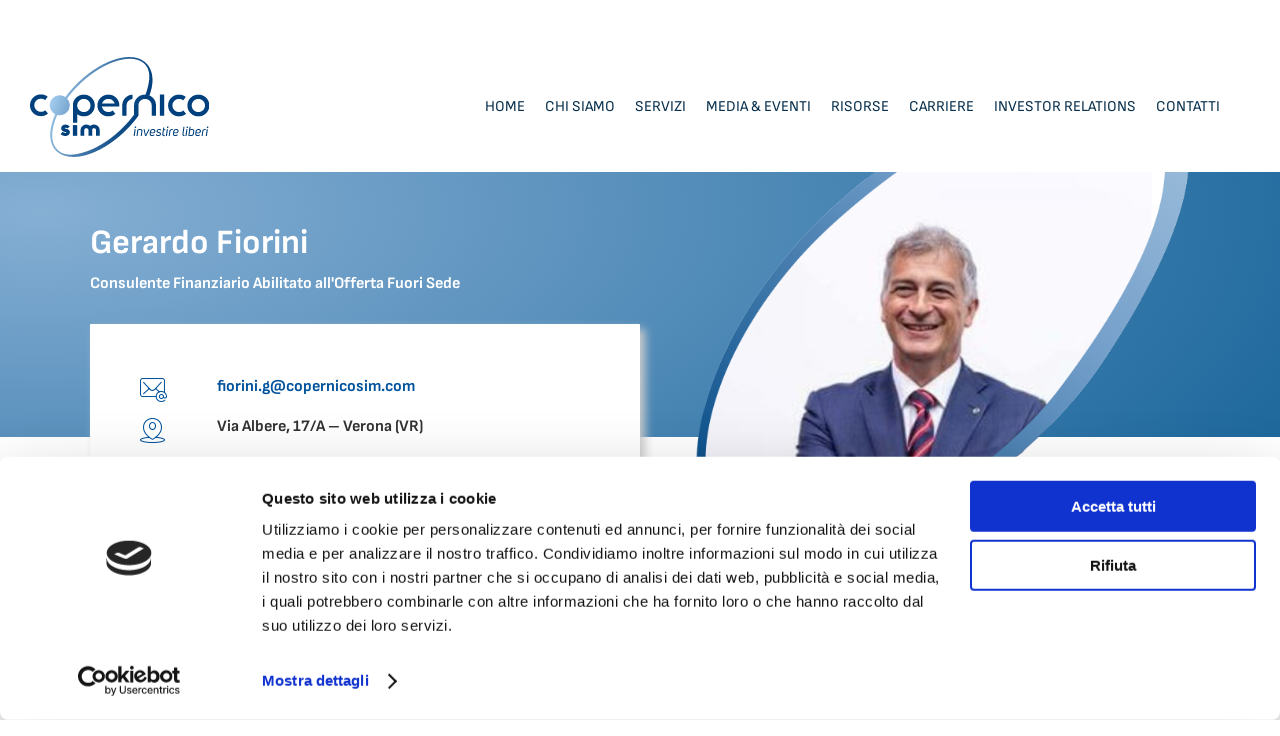

--- FILE ---
content_type: text/html; charset=UTF-8
request_url: https://www.copernicosim.it/portfolio/gerardo-fiorini/
body_size: 117362
content:
<!DOCTYPE html>

<html lang="it-IT" class="no-js">
<head>
	
	<meta charset="UTF-8">
	
	<meta name="viewport" content="width=device-width, initial-scale=1, maximum-scale=1, user-scalable=0" /><script type="text/javascript"
		id="Cookiebot"
		src="https://consent.cookiebot.com/uc.js"
		data-implementation="wp"
		data-cbid="ae2cb7da-1768-4f25-b6fd-cd6a127d9c70"
						data-culture="IT"
					></script>
<meta name='robots' content='index, follow, max-image-preview:large, max-snippet:-1, max-video-preview:-1' />
	<style>img:is([sizes="auto" i], [sizes^="auto," i]) { contain-intrinsic-size: 3000px 1500px }</style>
	
<!-- Google Tag Manager for WordPress by gtm4wp.com -->
<script data-cfasync="false" data-pagespeed-no-defer>
	var gtm4wp_datalayer_name = "dataLayer";
	var dataLayer = dataLayer || [];
</script>
<!-- End Google Tag Manager for WordPress by gtm4wp.com -->
	<!-- This site is optimized with the Yoast SEO plugin v26.1.1 - https://yoast.com/wordpress/plugins/seo/ -->
	<title>Fiorini Gerardo - Copernico SIM</title>
	<link rel="canonical" href="https://www.copernicosim.it/portfolio/gerardo-fiorini/" />
	<meta property="og:locale" content="it_IT" />
	<meta property="og:type" content="article" />
	<meta property="og:title" content="Fiorini Gerardo - Copernico SIM" />
	<meta property="og:url" content="https://www.copernicosim.it/portfolio/gerardo-fiorini/" />
	<meta property="og:site_name" content="Copernico SIM" />
	<meta property="article:publisher" content="https://www.facebook.com/copernicosim" />
	<meta property="article:modified_time" content="2024-07-15T13:32:25+00:00" />
	<meta property="og:image" content="https://www.copernicosim.it/wp-content/uploads/2020/12/FIORINI-2-500x500-1.jpg" />
	<meta property="og:image:width" content="500" />
	<meta property="og:image:height" content="500" />
	<meta property="og:image:type" content="image/jpeg" />
	<meta name="twitter:card" content="summary_large_image" />
	<script type="application/ld+json" class="yoast-schema-graph">{"@context":"https://schema.org","@graph":[{"@type":"WebPage","@id":"https://www.copernicosim.it/portfolio/gerardo-fiorini/","url":"https://www.copernicosim.it/portfolio/gerardo-fiorini/","name":"Fiorini Gerardo - Copernico SIM","isPartOf":{"@id":"https://www.copernicosim.it/#website"},"primaryImageOfPage":{"@id":"https://www.copernicosim.it/portfolio/gerardo-fiorini/#primaryimage"},"image":{"@id":"https://www.copernicosim.it/portfolio/gerardo-fiorini/#primaryimage"},"thumbnailUrl":"https://www.copernicosim.it/wp-content/uploads/2020/12/FIORINI-2-500x500-1.jpg","datePublished":"2020-12-16T15:57:59+00:00","dateModified":"2024-07-15T13:32:25+00:00","breadcrumb":{"@id":"https://www.copernicosim.it/portfolio/gerardo-fiorini/#breadcrumb"},"inLanguage":"it-IT","potentialAction":[{"@type":"ReadAction","target":["https://www.copernicosim.it/portfolio/gerardo-fiorini/"]}]},{"@type":"ImageObject","inLanguage":"it-IT","@id":"https://www.copernicosim.it/portfolio/gerardo-fiorini/#primaryimage","url":"https://www.copernicosim.it/wp-content/uploads/2020/12/FIORINI-2-500x500-1.jpg","contentUrl":"https://www.copernicosim.it/wp-content/uploads/2020/12/FIORINI-2-500x500-1.jpg","width":500,"height":500},{"@type":"BreadcrumbList","@id":"https://www.copernicosim.it/portfolio/gerardo-fiorini/#breadcrumb","itemListElement":[{"@type":"ListItem","position":1,"name":"Home","item":"https://www.copernicosim.it/"},{"@type":"ListItem","position":2,"name":"Fiorini Gerardo"}]},{"@type":"WebSite","@id":"https://www.copernicosim.it/#website","url":"https://www.copernicosim.it/","name":"Copernico SIM","description":"Società di Intermediazione Mobiliare","publisher":{"@id":"https://www.copernicosim.it/#organization"},"potentialAction":[{"@type":"SearchAction","target":{"@type":"EntryPoint","urlTemplate":"https://www.copernicosim.it/?s={search_term_string}"},"query-input":{"@type":"PropertyValueSpecification","valueRequired":true,"valueName":"search_term_string"}}],"inLanguage":"it-IT"},{"@type":"Organization","@id":"https://www.copernicosim.it/#organization","name":"Copernico SIM spa","url":"https://www.copernicosim.it/","logo":{"@type":"ImageObject","inLanguage":"it-IT","@id":"https://www.copernicosim.it/#/schema/logo/image/","url":"https://www.copernicosim.it/wp-content/uploads/2020/12/logo_copernico.png","contentUrl":"https://www.copernicosim.it/wp-content/uploads/2020/12/logo_copernico.png","width":243,"height":138,"caption":"Copernico SIM spa"},"image":{"@id":"https://www.copernicosim.it/#/schema/logo/image/"},"sameAs":["https://www.facebook.com/copernicosim","https://www.linkedin.com/company/361661","https://www.instagram.com/copernicosimspa"]}]}</script>
	<!-- / Yoast SEO plugin. -->


<link rel='dns-prefetch' href='//fonts.googleapis.com' />
<link rel="alternate" type="application/rss+xml" title="Copernico SIM &raquo; Feed" href="https://www.copernicosim.it/feed/" />
<link rel="alternate" type="application/rss+xml" title="Copernico SIM &raquo; Feed dei commenti" href="https://www.copernicosim.it/comments/feed/" />
<script type="text/javascript">
/* <![CDATA[ */
window._wpemojiSettings = {"baseUrl":"https:\/\/s.w.org\/images\/core\/emoji\/16.0.1\/72x72\/","ext":".png","svgUrl":"https:\/\/s.w.org\/images\/core\/emoji\/16.0.1\/svg\/","svgExt":".svg","source":{"concatemoji":"https:\/\/www.copernicosim.it\/wp-includes\/js\/wp-emoji-release.min.js?ver=6.8.3"}};
/*! This file is auto-generated */
!function(s,n){var o,i,e;function c(e){try{var t={supportTests:e,timestamp:(new Date).valueOf()};sessionStorage.setItem(o,JSON.stringify(t))}catch(e){}}function p(e,t,n){e.clearRect(0,0,e.canvas.width,e.canvas.height),e.fillText(t,0,0);var t=new Uint32Array(e.getImageData(0,0,e.canvas.width,e.canvas.height).data),a=(e.clearRect(0,0,e.canvas.width,e.canvas.height),e.fillText(n,0,0),new Uint32Array(e.getImageData(0,0,e.canvas.width,e.canvas.height).data));return t.every(function(e,t){return e===a[t]})}function u(e,t){e.clearRect(0,0,e.canvas.width,e.canvas.height),e.fillText(t,0,0);for(var n=e.getImageData(16,16,1,1),a=0;a<n.data.length;a++)if(0!==n.data[a])return!1;return!0}function f(e,t,n,a){switch(t){case"flag":return n(e,"\ud83c\udff3\ufe0f\u200d\u26a7\ufe0f","\ud83c\udff3\ufe0f\u200b\u26a7\ufe0f")?!1:!n(e,"\ud83c\udde8\ud83c\uddf6","\ud83c\udde8\u200b\ud83c\uddf6")&&!n(e,"\ud83c\udff4\udb40\udc67\udb40\udc62\udb40\udc65\udb40\udc6e\udb40\udc67\udb40\udc7f","\ud83c\udff4\u200b\udb40\udc67\u200b\udb40\udc62\u200b\udb40\udc65\u200b\udb40\udc6e\u200b\udb40\udc67\u200b\udb40\udc7f");case"emoji":return!a(e,"\ud83e\udedf")}return!1}function g(e,t,n,a){var r="undefined"!=typeof WorkerGlobalScope&&self instanceof WorkerGlobalScope?new OffscreenCanvas(300,150):s.createElement("canvas"),o=r.getContext("2d",{willReadFrequently:!0}),i=(o.textBaseline="top",o.font="600 32px Arial",{});return e.forEach(function(e){i[e]=t(o,e,n,a)}),i}function t(e){var t=s.createElement("script");t.src=e,t.defer=!0,s.head.appendChild(t)}"undefined"!=typeof Promise&&(o="wpEmojiSettingsSupports",i=["flag","emoji"],n.supports={everything:!0,everythingExceptFlag:!0},e=new Promise(function(e){s.addEventListener("DOMContentLoaded",e,{once:!0})}),new Promise(function(t){var n=function(){try{var e=JSON.parse(sessionStorage.getItem(o));if("object"==typeof e&&"number"==typeof e.timestamp&&(new Date).valueOf()<e.timestamp+604800&&"object"==typeof e.supportTests)return e.supportTests}catch(e){}return null}();if(!n){if("undefined"!=typeof Worker&&"undefined"!=typeof OffscreenCanvas&&"undefined"!=typeof URL&&URL.createObjectURL&&"undefined"!=typeof Blob)try{var e="postMessage("+g.toString()+"("+[JSON.stringify(i),f.toString(),p.toString(),u.toString()].join(",")+"));",a=new Blob([e],{type:"text/javascript"}),r=new Worker(URL.createObjectURL(a),{name:"wpTestEmojiSupports"});return void(r.onmessage=function(e){c(n=e.data),r.terminate(),t(n)})}catch(e){}c(n=g(i,f,p,u))}t(n)}).then(function(e){for(var t in e)n.supports[t]=e[t],n.supports.everything=n.supports.everything&&n.supports[t],"flag"!==t&&(n.supports.everythingExceptFlag=n.supports.everythingExceptFlag&&n.supports[t]);n.supports.everythingExceptFlag=n.supports.everythingExceptFlag&&!n.supports.flag,n.DOMReady=!1,n.readyCallback=function(){n.DOMReady=!0}}).then(function(){return e}).then(function(){var e;n.supports.everything||(n.readyCallback(),(e=n.source||{}).concatemoji?t(e.concatemoji):e.wpemoji&&e.twemoji&&(t(e.twemoji),t(e.wpemoji)))}))}((window,document),window._wpemojiSettings);
/* ]]> */
</script>
<style id='wp-emoji-styles-inline-css' type='text/css'>

	img.wp-smiley, img.emoji {
		display: inline !important;
		border: none !important;
		box-shadow: none !important;
		height: 1em !important;
		width: 1em !important;
		margin: 0 0.07em !important;
		vertical-align: -0.1em !important;
		background: none !important;
		padding: 0 !important;
	}
</style>
<link rel='stylesheet' id='wp-block-library-css' href='https://www.copernicosim.it/wp-includes/css/dist/block-library/style.min.css?ver=6.8.3' type='text/css' media='all' />
<style id='classic-theme-styles-inline-css' type='text/css'>
/*! This file is auto-generated */
.wp-block-button__link{color:#fff;background-color:#32373c;border-radius:9999px;box-shadow:none;text-decoration:none;padding:calc(.667em + 2px) calc(1.333em + 2px);font-size:1.125em}.wp-block-file__button{background:#32373c;color:#fff;text-decoration:none}
</style>
<link rel='stylesheet' id='activecampaign-form-block-css' href='https://www.copernicosim.it/wp-content/plugins/activecampaign-subscription-forms/activecampaign-form-block/build/style-index.css?ver=1759935781' type='text/css' media='all' />
<link rel='stylesheet' id='wp-components-css' href='https://www.copernicosim.it/wp-includes/css/dist/components/style.min.css?ver=6.8.3' type='text/css' media='all' />
<link rel='stylesheet' id='wp-preferences-css' href='https://www.copernicosim.it/wp-includes/css/dist/preferences/style.min.css?ver=6.8.3' type='text/css' media='all' />
<link rel='stylesheet' id='wp-block-editor-css' href='https://www.copernicosim.it/wp-includes/css/dist/block-editor/style.min.css?ver=6.8.3' type='text/css' media='all' />
<link rel='stylesheet' id='popup-maker-block-library-style-css' href='https://www.copernicosim.it/wp-content/plugins/popup-maker/dist/packages/block-library-style.css?ver=dbea705cfafe089d65f1' type='text/css' media='all' />
<style id='global-styles-inline-css' type='text/css'>
:root{--wp--preset--aspect-ratio--square: 1;--wp--preset--aspect-ratio--4-3: 4/3;--wp--preset--aspect-ratio--3-4: 3/4;--wp--preset--aspect-ratio--3-2: 3/2;--wp--preset--aspect-ratio--2-3: 2/3;--wp--preset--aspect-ratio--16-9: 16/9;--wp--preset--aspect-ratio--9-16: 9/16;--wp--preset--color--black: #000000;--wp--preset--color--cyan-bluish-gray: #abb8c3;--wp--preset--color--white: #ffffff;--wp--preset--color--pale-pink: #f78da7;--wp--preset--color--vivid-red: #cf2e2e;--wp--preset--color--luminous-vivid-orange: #ff6900;--wp--preset--color--luminous-vivid-amber: #fcb900;--wp--preset--color--light-green-cyan: #7bdcb5;--wp--preset--color--vivid-green-cyan: #00d084;--wp--preset--color--pale-cyan-blue: #8ed1fc;--wp--preset--color--vivid-cyan-blue: #0693e3;--wp--preset--color--vivid-purple: #9b51e0;--wp--preset--gradient--vivid-cyan-blue-to-vivid-purple: linear-gradient(135deg,rgba(6,147,227,1) 0%,rgb(155,81,224) 100%);--wp--preset--gradient--light-green-cyan-to-vivid-green-cyan: linear-gradient(135deg,rgb(122,220,180) 0%,rgb(0,208,130) 100%);--wp--preset--gradient--luminous-vivid-amber-to-luminous-vivid-orange: linear-gradient(135deg,rgba(252,185,0,1) 0%,rgba(255,105,0,1) 100%);--wp--preset--gradient--luminous-vivid-orange-to-vivid-red: linear-gradient(135deg,rgba(255,105,0,1) 0%,rgb(207,46,46) 100%);--wp--preset--gradient--very-light-gray-to-cyan-bluish-gray: linear-gradient(135deg,rgb(238,238,238) 0%,rgb(169,184,195) 100%);--wp--preset--gradient--cool-to-warm-spectrum: linear-gradient(135deg,rgb(74,234,220) 0%,rgb(151,120,209) 20%,rgb(207,42,186) 40%,rgb(238,44,130) 60%,rgb(251,105,98) 80%,rgb(254,248,76) 100%);--wp--preset--gradient--blush-light-purple: linear-gradient(135deg,rgb(255,206,236) 0%,rgb(152,150,240) 100%);--wp--preset--gradient--blush-bordeaux: linear-gradient(135deg,rgb(254,205,165) 0%,rgb(254,45,45) 50%,rgb(107,0,62) 100%);--wp--preset--gradient--luminous-dusk: linear-gradient(135deg,rgb(255,203,112) 0%,rgb(199,81,192) 50%,rgb(65,88,208) 100%);--wp--preset--gradient--pale-ocean: linear-gradient(135deg,rgb(255,245,203) 0%,rgb(182,227,212) 50%,rgb(51,167,181) 100%);--wp--preset--gradient--electric-grass: linear-gradient(135deg,rgb(202,248,128) 0%,rgb(113,206,126) 100%);--wp--preset--gradient--midnight: linear-gradient(135deg,rgb(2,3,129) 0%,rgb(40,116,252) 100%);--wp--preset--font-size--small: 13px;--wp--preset--font-size--medium: 20px;--wp--preset--font-size--large: 36px;--wp--preset--font-size--x-large: 42px;--wp--preset--spacing--20: 0.44rem;--wp--preset--spacing--30: 0.67rem;--wp--preset--spacing--40: 1rem;--wp--preset--spacing--50: 1.5rem;--wp--preset--spacing--60: 2.25rem;--wp--preset--spacing--70: 3.38rem;--wp--preset--spacing--80: 5.06rem;--wp--preset--shadow--natural: 6px 6px 9px rgba(0, 0, 0, 0.2);--wp--preset--shadow--deep: 12px 12px 50px rgba(0, 0, 0, 0.4);--wp--preset--shadow--sharp: 6px 6px 0px rgba(0, 0, 0, 0.2);--wp--preset--shadow--outlined: 6px 6px 0px -3px rgba(255, 255, 255, 1), 6px 6px rgba(0, 0, 0, 1);--wp--preset--shadow--crisp: 6px 6px 0px rgba(0, 0, 0, 1);}:where(.is-layout-flex){gap: 0.5em;}:where(.is-layout-grid){gap: 0.5em;}body .is-layout-flex{display: flex;}.is-layout-flex{flex-wrap: wrap;align-items: center;}.is-layout-flex > :is(*, div){margin: 0;}body .is-layout-grid{display: grid;}.is-layout-grid > :is(*, div){margin: 0;}:where(.wp-block-columns.is-layout-flex){gap: 2em;}:where(.wp-block-columns.is-layout-grid){gap: 2em;}:where(.wp-block-post-template.is-layout-flex){gap: 1.25em;}:where(.wp-block-post-template.is-layout-grid){gap: 1.25em;}.has-black-color{color: var(--wp--preset--color--black) !important;}.has-cyan-bluish-gray-color{color: var(--wp--preset--color--cyan-bluish-gray) !important;}.has-white-color{color: var(--wp--preset--color--white) !important;}.has-pale-pink-color{color: var(--wp--preset--color--pale-pink) !important;}.has-vivid-red-color{color: var(--wp--preset--color--vivid-red) !important;}.has-luminous-vivid-orange-color{color: var(--wp--preset--color--luminous-vivid-orange) !important;}.has-luminous-vivid-amber-color{color: var(--wp--preset--color--luminous-vivid-amber) !important;}.has-light-green-cyan-color{color: var(--wp--preset--color--light-green-cyan) !important;}.has-vivid-green-cyan-color{color: var(--wp--preset--color--vivid-green-cyan) !important;}.has-pale-cyan-blue-color{color: var(--wp--preset--color--pale-cyan-blue) !important;}.has-vivid-cyan-blue-color{color: var(--wp--preset--color--vivid-cyan-blue) !important;}.has-vivid-purple-color{color: var(--wp--preset--color--vivid-purple) !important;}.has-black-background-color{background-color: var(--wp--preset--color--black) !important;}.has-cyan-bluish-gray-background-color{background-color: var(--wp--preset--color--cyan-bluish-gray) !important;}.has-white-background-color{background-color: var(--wp--preset--color--white) !important;}.has-pale-pink-background-color{background-color: var(--wp--preset--color--pale-pink) !important;}.has-vivid-red-background-color{background-color: var(--wp--preset--color--vivid-red) !important;}.has-luminous-vivid-orange-background-color{background-color: var(--wp--preset--color--luminous-vivid-orange) !important;}.has-luminous-vivid-amber-background-color{background-color: var(--wp--preset--color--luminous-vivid-amber) !important;}.has-light-green-cyan-background-color{background-color: var(--wp--preset--color--light-green-cyan) !important;}.has-vivid-green-cyan-background-color{background-color: var(--wp--preset--color--vivid-green-cyan) !important;}.has-pale-cyan-blue-background-color{background-color: var(--wp--preset--color--pale-cyan-blue) !important;}.has-vivid-cyan-blue-background-color{background-color: var(--wp--preset--color--vivid-cyan-blue) !important;}.has-vivid-purple-background-color{background-color: var(--wp--preset--color--vivid-purple) !important;}.has-black-border-color{border-color: var(--wp--preset--color--black) !important;}.has-cyan-bluish-gray-border-color{border-color: var(--wp--preset--color--cyan-bluish-gray) !important;}.has-white-border-color{border-color: var(--wp--preset--color--white) !important;}.has-pale-pink-border-color{border-color: var(--wp--preset--color--pale-pink) !important;}.has-vivid-red-border-color{border-color: var(--wp--preset--color--vivid-red) !important;}.has-luminous-vivid-orange-border-color{border-color: var(--wp--preset--color--luminous-vivid-orange) !important;}.has-luminous-vivid-amber-border-color{border-color: var(--wp--preset--color--luminous-vivid-amber) !important;}.has-light-green-cyan-border-color{border-color: var(--wp--preset--color--light-green-cyan) !important;}.has-vivid-green-cyan-border-color{border-color: var(--wp--preset--color--vivid-green-cyan) !important;}.has-pale-cyan-blue-border-color{border-color: var(--wp--preset--color--pale-cyan-blue) !important;}.has-vivid-cyan-blue-border-color{border-color: var(--wp--preset--color--vivid-cyan-blue) !important;}.has-vivid-purple-border-color{border-color: var(--wp--preset--color--vivid-purple) !important;}.has-vivid-cyan-blue-to-vivid-purple-gradient-background{background: var(--wp--preset--gradient--vivid-cyan-blue-to-vivid-purple) !important;}.has-light-green-cyan-to-vivid-green-cyan-gradient-background{background: var(--wp--preset--gradient--light-green-cyan-to-vivid-green-cyan) !important;}.has-luminous-vivid-amber-to-luminous-vivid-orange-gradient-background{background: var(--wp--preset--gradient--luminous-vivid-amber-to-luminous-vivid-orange) !important;}.has-luminous-vivid-orange-to-vivid-red-gradient-background{background: var(--wp--preset--gradient--luminous-vivid-orange-to-vivid-red) !important;}.has-very-light-gray-to-cyan-bluish-gray-gradient-background{background: var(--wp--preset--gradient--very-light-gray-to-cyan-bluish-gray) !important;}.has-cool-to-warm-spectrum-gradient-background{background: var(--wp--preset--gradient--cool-to-warm-spectrum) !important;}.has-blush-light-purple-gradient-background{background: var(--wp--preset--gradient--blush-light-purple) !important;}.has-blush-bordeaux-gradient-background{background: var(--wp--preset--gradient--blush-bordeaux) !important;}.has-luminous-dusk-gradient-background{background: var(--wp--preset--gradient--luminous-dusk) !important;}.has-pale-ocean-gradient-background{background: var(--wp--preset--gradient--pale-ocean) !important;}.has-electric-grass-gradient-background{background: var(--wp--preset--gradient--electric-grass) !important;}.has-midnight-gradient-background{background: var(--wp--preset--gradient--midnight) !important;}.has-small-font-size{font-size: var(--wp--preset--font-size--small) !important;}.has-medium-font-size{font-size: var(--wp--preset--font-size--medium) !important;}.has-large-font-size{font-size: var(--wp--preset--font-size--large) !important;}.has-x-large-font-size{font-size: var(--wp--preset--font-size--x-large) !important;}
:where(.wp-block-post-template.is-layout-flex){gap: 1.25em;}:where(.wp-block-post-template.is-layout-grid){gap: 1.25em;}
:where(.wp-block-columns.is-layout-flex){gap: 2em;}:where(.wp-block-columns.is-layout-grid){gap: 2em;}
:root :where(.wp-block-pullquote){font-size: 1.5em;line-height: 1.6;}
</style>
<link rel='stylesheet' id='nectar-portfolio-css' href='https://www.copernicosim.it/wp-content/plugins/salient-portfolio/css/portfolio.css?ver=1.6' type='text/css' media='all' />
<link rel='stylesheet' id='salient-social-css' href='https://www.copernicosim.it/wp-content/plugins/salient-social/css/style.css?ver=1.1' type='text/css' media='all' />
<style id='salient-social-inline-css' type='text/css'>

  .sharing-default-minimal .nectar-love.loved,
  body .nectar-social[data-color-override="override"].fixed > a:before, 
  body .nectar-social[data-color-override="override"].fixed .nectar-social-inner a,
  .sharing-default-minimal .nectar-social[data-color-override="override"] .nectar-social-inner a:hover {
    background-color: #01539d;
  }
  .nectar-social.hover .nectar-love.loved,
  .nectar-social.hover > .nectar-love-button a:hover,
  .nectar-social[data-color-override="override"].hover > div a:hover,
  #single-below-header .nectar-social[data-color-override="override"].hover > div a:hover,
  .nectar-social[data-color-override="override"].hover .share-btn:hover,
  .sharing-default-minimal .nectar-social[data-color-override="override"] .nectar-social-inner a {
    border-color: #01539d;
  }
  #single-below-header .nectar-social.hover .nectar-love.loved i,
  #single-below-header .nectar-social.hover[data-color-override="override"] a:hover,
  #single-below-header .nectar-social.hover[data-color-override="override"] a:hover i,
  #single-below-header .nectar-social.hover .nectar-love-button a:hover i,
  .nectar-love:hover i,
  .hover .nectar-love:hover .total_loves,
  .nectar-love.loved i,
  .nectar-social.hover .nectar-love.loved .total_loves,
  .nectar-social.hover .share-btn:hover, 
  .nectar-social[data-color-override="override"].hover .nectar-social-inner a:hover,
  .nectar-social[data-color-override="override"].hover > div:hover span,
  .sharing-default-minimal .nectar-social[data-color-override="override"] .nectar-social-inner a:not(:hover) i,
  .sharing-default-minimal .nectar-social[data-color-override="override"] .nectar-social-inner a:not(:hover) {
    color: #01539d;
  }
</style>
<link rel='stylesheet' id='toc-screen-css' href='https://www.copernicosim.it/wp-content/plugins/table-of-contents-plus/screen.min.css?ver=2411.1' type='text/css' media='all' />
<link rel='stylesheet' id='font-awesome-css' href='https://www.copernicosim.it/wp-content/themes/salient/css/font-awesome.min.css?ver=4.6.4' type='text/css' media='all' />
<link rel='stylesheet' id='salient-grid-system-css' href='https://www.copernicosim.it/wp-content/themes/salient/css/grid-system.css?ver=12.1.3' type='text/css' media='all' />
<link rel='stylesheet' id='main-styles-css' href='https://www.copernicosim.it/wp-content/themes/salient/css/style.css?ver=12.1.3' type='text/css' media='all' />
<style id='main-styles-inline-css' type='text/css'>

		@font-face{
		     font-family:'Open Sans';
		     src:url('https://www.copernicosim.it/wp-content/themes/salient/css/fonts/OpenSans-Light.woff') format('woff');
		     font-weight:300;
		     font-style:normal
		}
		 @font-face{
		     font-family:'Open Sans';
		     src:url('https://www.copernicosim.it/wp-content/themes/salient/css/fonts/OpenSans-Regular.woff') format('woff');
		     font-weight:400;
		     font-style:normal
		}
		 @font-face{
		     font-family:'Open Sans';
		     src:url('https://www.copernicosim.it/wp-content/themes/salient/css/fonts/OpenSans-SemiBold.woff') format('woff');
		     font-weight:600;
		     font-style:normal
		}
		 @font-face{
		     font-family:'Open Sans';
		     src:url('https://www.copernicosim.it/wp-content/themes/salient/css/fonts/OpenSans-Bold.woff') format('woff');
		     font-weight:700;
		     font-style:normal
		}
</style>
<link rel='stylesheet' id='nectar-header-secondary-nav-css' href='https://www.copernicosim.it/wp-content/themes/salient/css/header/header-secondary-nav.css?ver=12.1.3' type='text/css' media='all' />
<link rel='stylesheet' id='nectar-single-styles-css' href='https://www.copernicosim.it/wp-content/themes/salient/css/single.css?ver=12.1.3' type='text/css' media='all' />
<link rel='stylesheet' id='nectar-element-wpb-column-border-css' href='https://www.copernicosim.it/wp-content/themes/salient/css/elements/element-wpb-column-border.css?ver=12.1.3' type='text/css' media='all' />
<link rel='stylesheet' id='nectar-element-recent-posts-css' href='https://www.copernicosim.it/wp-content/themes/salient/css/elements/element-recent-posts.css?ver=12.1.3' type='text/css' media='all' />
<link rel='stylesheet' id='magnific-css' href='https://www.copernicosim.it/wp-content/themes/salient/css/plugins/magnific.css?ver=8.6.0' type='text/css' media='all' />
<link rel='stylesheet' id='responsive-css' href='https://www.copernicosim.it/wp-content/themes/salient/css/responsive.css?ver=12.1.3' type='text/css' media='all' />
<link rel='stylesheet' id='salient-child-style-css' href='https://www.copernicosim.it/wp-content/themes/salient-child/style.css?ver=12.1.3' type='text/css' media='all' />
<link rel='stylesheet' id='skin-material-css' href='https://www.copernicosim.it/wp-content/themes/salient/css/skin-material.css?ver=12.1.3' type='text/css' media='all' />
<link rel='stylesheet' id='nectar-widget-posts-css' href='https://www.copernicosim.it/wp-content/themes/salient/css/elements/widget-nectar-posts.css?ver=12.1.3' type='text/css' media='all' />
<link rel='stylesheet' id='hurrytimer-css' href='https://www.copernicosim.it/wp-content/uploads/hurrytimer/css/dc8c280a41f25042.css?ver=6.8.3' type='text/css' media='all' />
<link rel='stylesheet' id='dynamic-css-css' href='https://www.copernicosim.it/wp-content/themes/salient/css/salient-dynamic-styles.css?ver=57426' type='text/css' media='all' />
<style id='dynamic-css-inline-css' type='text/css'>
#header-space{background-color:#ffffff}@media only screen and (min-width:1000px){body #ajax-content-wrap.no-scroll{min-height:calc(100vh - 172px);height:calc(100vh - 172px)!important;}}@media only screen and (min-width:1000px){#page-header-wrap.fullscreen-header,#page-header-wrap.fullscreen-header #page-header-bg,html:not(.nectar-box-roll-loaded) .nectar-box-roll > #page-header-bg.fullscreen-header,.nectar_fullscreen_zoom_recent_projects,#nectar_fullscreen_rows:not(.afterLoaded) > div{height:calc(100vh - 171px);}.wpb_row.vc_row-o-full-height.top-level,.wpb_row.vc_row-o-full-height.top-level > .col.span_12{min-height:calc(100vh - 171px);}html:not(.nectar-box-roll-loaded) .nectar-box-roll > #page-header-bg.fullscreen-header{top:172px;}.nectar-slider-wrap[data-fullscreen="true"]:not(.loaded),.nectar-slider-wrap[data-fullscreen="true"]:not(.loaded) .swiper-container{height:calc(100vh - 170px)!important;}.admin-bar .nectar-slider-wrap[data-fullscreen="true"]:not(.loaded),.admin-bar .nectar-slider-wrap[data-fullscreen="true"]:not(.loaded) .swiper-container{height:calc(100vh - 170px - 32px)!important;}}#nectar_fullscreen_rows{background-color:;}
#row-bg-header-socio .vc_element:first-child h2,
#row-bg-header-socio .cl_col_dati_portfolio h2{margin-bottom: 0px !important;}


@media (min-width:1001px){
#row-bg-header-socio > .row-bg-wrap{
background: linear-gradient(to bottom, transparent 50%, white 50%),
              radial-gradient(farthest-corner at 40px 40px, #86afd4, #00548d);
}
}
@media (max-width:1000px){
    #row-bg-header-socio .vc_element:first-child,
    #row-bg-header-socio .cl_col_dati_portfolio {order:2}
    #row-bg-header-socio .vc_element:first-child h2,
    #row-bg-header-socio .cl_col_dati_portfolio h2{padding-top: 0px !important;}
    #row-bg-header-socio .vc_element:second-child,
    #row-bg-header-socio .cl_col_immagine_portfolio {order:1}
    
    #row-bg-header-socio > .row-bg-wrap{
background: linear-gradient(to bottom, transparent 70%, white 50%),
              radial-gradient(farthest-corner at 40px 40px, #86afd4, #00548d);
}

#row-bg-header-socio .cl_col_dati_portfolio .vc_col-sm-2{width: 16.66666667%;}
#row-bg-header-socio .cl_col_dati_portfolio .vc_col-sm-10{width: 83.33333333%;}

}

#row-bg-header-socio .cl_col_dati_portfolio.cl-shadow{padding:20px !important;}
.cl-shadow{-webkit-box-shadow: 5px 5px 10px 0px #ccc;
-moz-box-shadow: 5px 5px 10px 0px #ccc;
-o-box-shadow: 5px 5px 10px 0px #ccc;
box-shadow: 5px 5px 10px 0px #ccc;}

body h1,body h2,body h3,body h4,body h5 {
    color: #90b1d8;
}
h5 {
    line-height:28px;
}

.home .blog-recent .excerpt {
    display:none;
}
.home .blog-recent .col .post-header h3 {
    margin-bottom: 3px;
    font-family: Karla;
    font-size: 18px;
    font-weight: 600;
    line-height: 30px;
}
#footer-outer {
    color:#cdd5db!important;
   
}
 #footer-outer #footer-widgets a {
    color:white!important;
    font-size:13px!important;
    font-weight:300!important;
   
}

#top nav ul li.area_clienti a {
    font-size:12px!important
}
form label {
    font-size:12px;
}
.prossimi-passi {
    background:white;
    border:3px solid #094978;
    padding:20px;
    text-align:center;
    color:#333;
}
.prossimi-passi p, .prossimi-passi h4{
   color:#333;
}
.widget ul.nectar_widget[class*="nectar_blog_posts_"] > li .post-date {
    font-size:14px;
}
body h2 {

    margin-bottom: 30px!important;
}
#toc_container.no_bullets li {
    margin-bottom:10px;
}
span.toc_number {
    padding-right:10px;
}

ul.sub-menu {
    margin-top:0;
}
.nectar-icon-list-item .content {
    color:#666;
}
.nectar-fancy-ul ul li {
    margin-bottom:12px;
}
.nectar-post-grid-filters a {
    margin:10px;
}
/* Font-size filtri porfolio */
.portfolio-filters-inline .container > ul a, .portfolio-filters > ul a, .portfolio-filters > a span, .nectar-post-grid-filters a{
    font-size:12px!important;
}
/*Rimuovere megamenu dal mobile*/
@media only screen and (max-width: 600px) {
    .megamenu-mobile{
        display:none}
        }
    }
    
    /*activecampaign */
    ._form-content {
  margin-top:30px;
}

form label {
  color:#094978;
  
}

._form_element {
  margin-top:15px;
}

body input[type="text"], body input[type="email"] {
  background:white!important;
}

span label, select {
  font-size:14px!important;
  line-height:20px!important;
  color:#333;
  
}
body[data-form-submit="regular"] .container-wrap button[type=submit] {
  width:100%;
  margin-top:20px;
  
    font-size: 25px;
}
._field8 span label, ._field10 span label {
  font-size:12px!important;
}
/*Rimuovere categorie consulenti dal widget della page sidebar*/
.cat-item.cat-item-66{
    display:none!important;
}
.cat-item.cat-item-63{
    display:none!important;
}
/*Border voci dropdown menu*/
/*.menu-item-6850{
    border-bottom: solid!important;
    border-bottom-width: thin!important;
    border-bottom-color: #01539d!important;
    width:80%important;
}
.menu-item-6836{
    border-bottom: solid!important;
    border-bottom-width: thin!important;
    border-bottom-color: #01539d!important;
}
.menu-item-6851{
    border-bottom: solid!important;
    border-bottom-width: thin!important;
    border-bottom-color: #01539d!important;
}
.menu-item-6837{
    border-bottom: solid!important;
    border-bottom-width: thin!important;
    border-bottom-color: #01539d!important;
}
.menu-item-6838{
    border-bottom: solid!important;
    border-bottom-width: thin!important;
    border-bottom-color: #01539d!important;
}*/
body .nectar-social.fixed a i, #ajax-content-wrap .nectar-social.fixed a i{
    font-size:24px!important;
}
.nectar-love-wrap{
    display:none!important;
}



/*AIPEM*/

h1,h2,h3,h4,h5,h6{
    font-family: 'Sofia Sans';
}

@font-face {
    font-family: 'Sofia Sans';
    src: url("/wp-content/themes/salient-child/fonts/SofiaSans-BlackItalic.ttf") format("truetype");
    font-weight: 1000;
    font-style: italic;
}
@font-face {
    font-family: 'Sofia Sans';
    src: url("/wp-content/themes/salient-child/fonts/SofiaSans-ExtraBoldItalic.ttf") format("truetype");
    font-weight: 800;
    font-style: italic;
}
@font-face {
    font-family: 'Sofia Sans';
    src: url("/wp-content/themes/salient-child/fonts/SofiaSans-BoldItalic.ttf") format("truetype");
    font-weight: 700;
    font-style: italic;
}
@font-face {
    font-family: 'Sofia Sans';
    src: url("/wp-content/themes/salient-child/fonts/SofiaSans-SemiBoldItalic.ttf") format("truetype");
    font-weight: 600;
    font-style: italic;
}
@font-face {
    font-family: 'Sofia Sans';
    src: url("/wp-content/themes/salient-child/fonts/SofiaSans-MediumItalic.ttf") format("truetype");
    font-weight: 500;
    font-style: italic;
}
@font-face {
    font-family: 'Sofia Sans';
    src: url("/wp-content/themes/salient-child/fonts/SofiaSans-Italic.ttf") format("truetype");
    font-weight: 400;
    font-style: italic;
}
@font-face {
    font-family: 'Sofia Sans';
    src: url("/wp-content/themes/salient-child/fonts/SofiaSans-LightItalic.ttf") format("truetype");
    font-weight: 300;
    font-style: italic;
}
@font-face {
    font-family: 'Sofia Sans';
    src: url("/wp-content/themes/salient-child/fonts/SofiaSans-ExtraLightItalic.ttf") format("truetype");
    font-weight: 200;
    font-style: italic;
}
@font-face {
    font-family: 'Sofia Sans';
    src: url("/wp-content/themes/salient-child/fonts/SofiaSans-ThinItalic.ttf") format("truetype");
    font-weight: 100;
    font-style: italic;
}




@font-face {
    font-family: 'Sofia Sans';
    src: url("/wp-content/themes/salient-child/fonts/SofiaSans-Black.ttf") format("truetype");
    font-weight: 1000;
    font-style: normal;
}
@font-face {
    font-family: 'Sofia Sans';
    src: url("/wp-content/themes/salient-child/fonts/SofiaSans-ExtraBold.ttf") format("truetype");
    font-weight: 800;
    font-style: normal;
}
@font-face {
    font-family: 'Sofia Sans';
    src: url("/wp-content/themes/salient-child/fonts/SofiaSans-Bold.ttf") format("truetype");
    font-weight: 700;
    font-style: normal;
}
@font-face {
    font-family: 'Sofia Sans';
    src: url("/wp-content/themes/salient-child/fonts/SofiaSans-SemiBold.ttf") format("truetype");
    font-weight: 600;
    font-style: normal;
}
@font-face {
    font-family: 'Sofia Sans';
    src: url("/wp-content/themes/salient-child/fonts/SofiaSans-Medium.ttf") format("truetype");
    font-weight: 500;
    font-style: normal;
}
@font-face {
    font-family: 'Sofia Sans';
    src: url("/wp-content/themes/salient-child/fonts/SofiaSans-Regular.ttf") format("truetype");
    font-weight: 400;
    font-style: normal;
}
@font-face {
    font-family: 'Sofia Sans';
    src: url("/wp-content/themes/salient-child/fonts/SofiaSans-Light.ttf") format("truetype");
    font-weight: 300;
    font-style: normal;
}
@font-face {
    font-family: 'Sofia Sans';
    src: url("/wp-content/themes/salient-child/fonts/SofiaSans-ExtraLight.ttf") format("truetype");
    font-weight: 200;
    font-style: normal;
}
@font-face {
    font-family: 'Sofia Sans';
    src: url("/wp-content/themes/salient-child/fonts/SofiaSans-Thin.ttf") format("truetype");
    font-weight: 100;
    font-style: normal;
}

#footer-outer .widget_media_image img{
    width: 200px !important;
}


#header-secondary-outer, #header-outer #header-secondary-outer, #header-outer #mobile-menu .secondary-header-text {
    background-color: rgba(255,255,255,00);
}
</style>
<link rel='stylesheet' id='redux-google-fonts-salient_redux-css' href='https://fonts.googleapis.com/css?family=Rubik%3A500%2C400%7CNunito%3A400%7CMontserrat%3A500&#038;subset=latin&#038;ver=1715164997' type='text/css' media='all' />
<script type="text/javascript" src="https://www.copernicosim.it/wp-includes/js/jquery/jquery.min.js?ver=3.7.1" id="jquery-core-js"></script>
<script type="text/javascript" src="https://www.copernicosim.it/wp-includes/js/jquery/jquery-migrate.min.js?ver=3.4.1" id="jquery-migrate-js"></script>
<script type="text/javascript" src="https://www.copernicosim.it/wp-includes/js/dist/hooks.min.js?ver=4d63a3d491d11ffd8ac6" id="wp-hooks-js"></script>
<script type="text/javascript" id="say-what-js-js-extra">
/* <![CDATA[ */
var say_what_data = {"replacements":{"salient-portfolio|Next Project|":"Consulente Successivo","salient-portfolio|Previous Project|":"Consulente Precedente","salient|Read More|":"Continua","blog|Read More|":"Continua","salient-portfolio|View Larger|":"Ingrandisci","salient-portfolio|More Details|":"Scopri di pi\u00f9"}};
/* ]]> */
</script>
<script type="text/javascript" src="https://www.copernicosim.it/wp-content/plugins/say-what/assets/build/frontend.js?ver=fd31684c45e4d85aeb4e" id="say-what-js-js"></script>
<link rel="https://api.w.org/" href="https://www.copernicosim.it/wp-json/" /><link rel="EditURI" type="application/rsd+xml" title="RSD" href="https://www.copernicosim.it/xmlrpc.php?rsd" />
<meta name="generator" content="WordPress 6.8.3" />
<link rel='shortlink' href='https://www.copernicosim.it/?p=6501' />
<link rel="alternate" title="oEmbed (JSON)" type="application/json+oembed" href="https://www.copernicosim.it/wp-json/oembed/1.0/embed?url=https%3A%2F%2Fwww.copernicosim.it%2Fportfolio%2Fgerardo-fiorini%2F" />
<link rel="alternate" title="oEmbed (XML)" type="text/xml+oembed" href="https://www.copernicosim.it/wp-json/oembed/1.0/embed?url=https%3A%2F%2Fwww.copernicosim.it%2Fportfolio%2Fgerardo-fiorini%2F&#038;format=xml" />

<!-- Google Tag Manager for WordPress by gtm4wp.com -->
<!-- GTM Container placement set to automatic -->
<script data-cfasync="false" data-pagespeed-no-defer type="text/javascript">
	var dataLayer_content = {"pagePostType":"portfolio","pagePostType2":"single-portfolio","pagePostAuthor":"florin"};
	dataLayer.push( dataLayer_content );
</script>
<script data-cfasync="false" data-pagespeed-no-defer type="text/javascript">
(function(w,d,s,l,i){w[l]=w[l]||[];w[l].push({'gtm.start':
new Date().getTime(),event:'gtm.js'});var f=d.getElementsByTagName(s)[0],
j=d.createElement(s),dl=l!='dataLayer'?'&l='+l:'';j.async=true;j.src=
'//www.googletagmanager.com/gtm.js?id='+i+dl;f.parentNode.insertBefore(j,f);
})(window,document,'script','dataLayer','GTM-NC4LNC9');
</script>
<!-- End Google Tag Manager for WordPress by gtm4wp.com --><script type="text/javascript"> var root = document.getElementsByTagName( "html" )[0]; root.setAttribute( "class", "js" ); </script><!-- TrustBox script -->
<script type="text/javascript" src="//widget.trustpilot.com/bootstrap/v5/tp.widget.bootstrap.min.js" async></script>
<!-- End TrustBox script --><meta name="generator" content="Powered by WPBakery Page Builder - drag and drop page builder for WordPress."/>
<link rel="icon" href="https://www.copernicosim.it/wp-content/uploads/cropped-Copernico-Logo-512-32x32.jpg" sizes="32x32" />
<link rel="icon" href="https://www.copernicosim.it/wp-content/uploads/cropped-Copernico-Logo-512-192x192.jpg" sizes="192x192" />
<link rel="apple-touch-icon" href="https://www.copernicosim.it/wp-content/uploads/cropped-Copernico-Logo-512-180x180.jpg" />
<meta name="msapplication-TileImage" content="https://www.copernicosim.it/wp-content/uploads/cropped-Copernico-Logo-512-270x270.jpg" />
		<style type="text/css" id="wp-custom-css">
			.nectar-post-grid-wrap.psk-grid-agenti .nectar-post-grid-filters{ 
	display:none;
}
.nectar-post-grid-wrap.psk-grid-agenti .nectar-post-grid{ 
	 align-items: center;
   justify-content: center;
}
		</style>
		<style type="text/css" data-type="vc_shortcodes-custom-css">.vc_custom_1697537046141{padding-top: 50px !important;padding-right: 0px !important;padding-bottom: 10px !important;padding-left: 0px !important;}.vc_custom_1697093534943{margin-bottom: 10px !important;padding-right: 0px !important;padding-left: 0px !important;}.vc_custom_1697208053327{margin-top: 30px !important;padding-top: 50px !important;padding-right: 50px !important;padding-bottom: 50px !important;padding-left: 50px !important;background-color: #ffffff !important;border-radius: 1px !important;}.vc_custom_1697537055494{margin-bottom: 15px !important;}.vc_custom_1697537064914{margin-bottom: 15px !important;}.vc_custom_1697537082936{margin-bottom: 15px !important;}.vc_custom_1697537092323{margin-bottom: 15px !important;}.vc_custom_1608115132267{margin-bottom: 15px !important;}</style><noscript><style> .wpb_animate_when_almost_visible { opacity: 1; }</style></noscript>	
</head>


<body class="wp-singular portfolio-template-default single single-portfolio postid-6501 wp-theme-salient wp-child-theme-salient-child material remove-default-project-header wpb-js-composer js-comp-ver-6.4.1 vc_responsive" data-footer-reveal="false" data-footer-reveal-shadow="none" data-header-format="default" data-body-border="off" data-boxed-style="" data-header-breakpoint="1000" data-dropdown-style="minimal" data-cae="easeOutQuart" data-cad="700" data-megamenu-width="contained" data-aie="zoom-out" data-ls="magnific" data-apte="standard" data-hhun="0" data-fancy-form-rcs="default" data-form-style="minimal" data-form-submit="regular" data-is="minimal" data-button-style="slightly_rounded_shadow" data-user-account-button="false" data-flex-cols="true" data-col-gap="default" data-header-inherit-rc="false" data-header-search="false" data-animated-anchors="true" data-ajax-transitions="false" data-full-width-header="true" data-slide-out-widget-area="true" data-slide-out-widget-area-style="slide-out-from-right" data-user-set-ocm="off" data-loading-animation="none" data-bg-header="false" data-responsive="1" data-ext-responsive="true" data-header-resize="1" data-header-color="custom" data-cart="false" data-remove-m-parallax="" data-remove-m-video-bgs="" data-m-animate="0" data-force-header-trans-color="light" data-smooth-scrolling="0" data-permanent-transparent="false" >
	
	<script type="text/javascript"> if(navigator.userAgent.match(/(Android|iPod|iPhone|iPad|BlackBerry|IEMobile|Opera Mini)/)) { document.body.className += " using-mobile-browser "; } </script><div class="ocm-effect-wrap"><div class="ocm-effect-wrap-inner">	
	<div id="header-space"  data-header-mobile-fixed='1'></div> 
	
		
	<div id="header-outer" data-has-menu="true" data-has-buttons="no" data-header-button_style="default" data-using-pr-menu="false" data-mobile-fixed="1" data-ptnm="false" data-lhe="animated_underline" data-user-set-bg="#ffffff" data-format="default" data-permanent-transparent="false" data-megamenu-rt="1" data-remove-fixed="0" data-header-resize="1" data-cart="false" data-transparency-option="" data-box-shadow="none" data-shrink-num="6" data-using-secondary="1" data-using-logo="1" data-logo-height="100" data-m-logo-height="60" data-padding="15" data-full-width="true" data-condense="false" >
		
			
	<div id="header-secondary-outer" class="default" data-mobile="default" data-remove-fixed="0" data-lhe="animated_underline" data-secondary-text="false" data-full-width="true" data-mobile-fixed="1" data-permanent-transparent="false" >
		<div class="container">
			<nav>
									<ul class="sf-menu">
						<li id="menu-item-6335" class="menu-item menu-item-type-custom menu-item-object-custom menu-item-has-children menu-item-6335"><a href="#">Area Clienti</a>
<ul class="sub-menu">
	<li id="menu-item-9629" class="menu-item menu-item-type-custom menu-item-object-custom menu-item-9629"><a target="_blank" href="https://www.sella.it/onboarding/fe/#/start/CONTO_CONSULENZA_RTO">CONTO DEDICATO RTO</a></li>
	<li id="menu-item-6671" class="menu-item menu-item-type-custom menu-item-object-custom menu-item-6671"><a target="_blank" href="https://go-copernico.daxtor.it/copernico_ar/">Area Riservata</a></li>
	<li id="menu-item-6672" class="menu-item menu-item-type-custom menu-item-object-custom menu-item-6672"><a target="_blank" href="https://webmail.sicurezzapostale.it/">PEC</a></li>
	<li id="menu-item-6673" class="menu-item menu-item-type-custom menu-item-object-custom menu-item-6673"><a target="_blank" href="https://www.sella.it/onboarding/fe/03268/copernicons/#/start/CONTO_SIM_COPERNICO_CC">Convenzione Conto Sella</a></li>
	<li id="menu-item-6930" class="menu-item menu-item-type-post_type menu-item-object-page menu-item-6930"><a href="https://www.copernicosim.it/informativa-clienti/">Informativa clienti</a></li>
	<li id="menu-item-9203" class="menu-item menu-item-type-post_type menu-item-object-page menu-item-9203"><a href="https://www.copernicosim.it/reclami/">Reclami</a></li>
	<li id="menu-item-11937" class="menu-item menu-item-type-post_type menu-item-object-page menu-item-11937"><a href="https://www.copernicosim.it/esg/">ESG</a></li>
</ul>
</li>
<li id="menu-item-7143" class="menu-item menu-item-type-custom menu-item-object-custom menu-item-has-children menu-item-7143"><a href="#">Area Consulenti</a>
<ul class="sub-menu">
	<li id="menu-item-7144" class="menu-item menu-item-type-custom menu-item-object-custom menu-item-7144"><a href="https://copernico.daxtor.it/copernico">Area CF &#8211; Gestionale</a></li>
	<li id="menu-item-7145" class="menu-item menu-item-type-custom menu-item-object-custom menu-item-7145"><a href="https://mail.google.com/mail/u/0/?pli=1#inbox">Email</a></li>
	<li id="menu-item-7146" class="menu-item menu-item-type-custom menu-item-object-custom menu-item-7146"><a href="https://halley.copernicosim.com/">Area CF &#8211; Halley II</a></li>
</ul>
</li>
					</ul>
									
			</nav>
		</div>
	</div>
	

<div id="search-outer" class="nectar">
	<div id="search">
		<div class="container">
			 <div id="search-box">
				 <div class="inner-wrap">
					 <div class="col span_12">
						  <form role="search" action="https://www.copernicosim.it/" method="GET">
														 <input type="text" name="s"  value="" placeholder="Search" /> 
							 								
						<span>Hit enter to search or ESC to close</span>						</form>
					</div><!--/span_12-->
				</div><!--/inner-wrap-->
			 </div><!--/search-box-->
			 <div id="close"><a href="#">
				<span class="close-wrap"> <span class="close-line close-line1"></span> <span class="close-line close-line2"></span> </span>				 </a></div>
		 </div><!--/container-->
	</div><!--/search-->
</div><!--/search-outer-->

<header id="top">
	<div class="container">
		<div class="row">
			<div class="col span_3">
				<a id="logo" href="https://www.copernicosim.it" data-supplied-ml-starting-dark="false" data-supplied-ml-starting="false" data-supplied-ml="false" >
					<img class="stnd " alt="Copernico SIM" src="https://www.copernicosim.it/wp-content/uploads/logo_copernico_sim.svg"  /> 
				</a>
				
							</div><!--/span_3-->
			
			<div class="col span_9 col_last">
									<div class="slide-out-widget-area-toggle mobile-icon slide-out-from-right" data-custom-color="false" data-icon-animation="simple-transform">
						<div> <a href="#sidewidgetarea" aria-label="Navigation Menu" aria-expanded="false" class="closed">
							<span aria-hidden="true"> <i class="lines-button x2"> <i class="lines"></i> </i> </span>
						</a></div> 
					</div>
								
									
					<nav>
						
						<ul class="sf-menu">	
							<li id="menu-item-5932" class="megamenu menu-item menu-item-type-post_type menu-item-object-page menu-item-home menu-item-5932"><a href="https://www.copernicosim.it/">Home</a></li>
<li id="menu-item-6281" class="menu-item menu-item-type-custom menu-item-object-custom menu-item-has-children menu-item-6281"><a href="#">Chi siamo</a>
<ul class="sub-menu">
	<li id="menu-item-6282" class="menu-item menu-item-type-post_type menu-item-object-page menu-item-6282"><a href="https://www.copernicosim.it/la-nostra-storia/">La Nostra Storia</a></li>
	<li id="menu-item-6688" class="menu-item menu-item-type-post_type menu-item-object-page menu-item-6688"><a href="https://www.copernicosim.it/consulenti/">Consulenti</a></li>
</ul>
</li>
<li id="menu-item-7112" class="menu-item menu-item-type-post_type menu-item-object-page menu-item-has-children menu-item-7112"><a href="https://www.copernicosim.it/servizi/">Servizi</a>
<ul class="sub-menu">
	<li id="menu-item-6956" class="menu-item menu-item-type-post_type menu-item-object-page menu-item-6956"><a href="https://www.copernicosim.it/consulenza-base-abbinata-al-collocamento/">Consulenza abbinata al Collocamento</a></li>
	<li id="menu-item-6279" class="menu-item menu-item-type-post_type menu-item-object-page menu-item-6279"><a href="https://www.copernicosim.it/richiedi-analisi-portafoglio/">Analisi di Portafoglio</a></li>
	<li id="menu-item-7248" class="menu-item menu-item-type-post_type menu-item-object-page menu-item-7248"><a href="https://www.copernicosim.it/consulenza-spot/">Consulenza Spot</a></li>
	<li id="menu-item-6670" class="menu-item menu-item-type-post_type menu-item-object-page menu-item-6670"><a href="https://www.copernicosim.it/consulenza-patrimoniale/">Consulenza Patrimoniale</a></li>
	<li id="menu-item-6280" class="menu-item menu-item-type-post_type menu-item-object-page menu-item-6280"><a href="https://www.copernicosim.it/consulenza-personalizzata/">Consulenza Personalizzata</a></li>
</ul>
</li>
<li id="menu-item-6815" class="megamenu menu-item menu-item-type-post_type menu-item-object-page menu-item-has-children menu-item-6815"><a href="https://www.copernicosim.it/magazine/">Media &#038; Eventi</a>
<ul class="sub-menu">
	<li id="menu-item-6852" class="megamenu megamenu-mobile menu-item menu-item-type-post_type menu-item-object-page menu-item-has-children menu-item-6852"><a href="https://www.copernicosim.it/magazine/eventi/">Eventi<span class="sf-sub-indicator"><i class="fa fa-angle-right icon-in-menu"></i></span></a>
	<ul class="sub-menu">
		<li id="menu-item-6853" class="megamenu menu-item menu-item-type-post_type menu-item-object-page menu-item-6853 has-image"><a href="https://www.copernicosim.it/magazine/eventi/"><img width="500" height="500" src="https://www.copernicosim.it/wp-content/uploads/2020/12/eventi-copernico-v.423.jpg" class="attachment-full size-full wp-post-image" alt="Eventi" title="Eventi" decoding="async" fetchpriority="high" /></a></li>
	</ul>
</li>
	<li id="menu-item-6854" class="megamenu-mobile menu-item menu-item-type-post_type menu-item-object-page menu-item-has-children menu-item-6854"><a href="https://www.copernicosim.it/magazine/rassegna-stampa-blog/">Rassegna Stampa<span class="sf-sub-indicator"><i class="fa fa-angle-right icon-in-menu"></i></span></a>
	<ul class="sub-menu">
		<li id="menu-item-6855" class="megamenu menu-item menu-item-type-post_type menu-item-object-page menu-item-6855 has-image"><a href="https://www.copernicosim.it/magazine/rassegna-stampa-blog/"><img width="500" height="500" src="https://www.copernicosim.it/wp-content/uploads/2020/12/rassegna-stampa-copernico-v.2.jpg" class="attachment-full size-full wp-post-image" alt="Rassegna Stampa" title="Rassegna Stampa" decoding="async" /></a></li>
	</ul>
</li>
	<li id="menu-item-6690" class="menu-item menu-item-type-custom menu-item-object-custom menu-item-has-children menu-item-6690"><a href="#">Argomenti<span class="sf-sub-indicator"><i class="fa fa-angle-right icon-in-menu"></i></span></a>
	<ul class="sub-menu">
		<li id="menu-item-6850" class="menu-item menu-item-type-post_type menu-item-object-page menu-item-6850"><a href="https://www.copernicosim.it/magazine/eventi/">Eventi</a></li>
		<li id="menu-item-6836" class="menu-item menu-item-type-post_type menu-item-object-page menu-item-6836"><a href="https://www.copernicosim.it/magazine/glossario-finanziario-blog/">Glossario Finanziario</a></li>
		<li id="menu-item-6851" class="menu-item menu-item-type-post_type menu-item-object-page menu-item-6851"><a href="https://www.copernicosim.it/magazine/voce-consulenti/">La voce ai consulenti</a></li>
		<li id="menu-item-7491" class="menu-item menu-item-type-post_type menu-item-object-page menu-item-7491"><a href="https://www.copernicosim.it/il-copernicano/">Il Copernicano</a></li>
		<li id="menu-item-6837" class="menu-item menu-item-type-post_type menu-item-object-page menu-item-6837"><a href="https://www.copernicosim.it/magazine/rassegna-stampa-blog/">Rassegna Stampa</a></li>
		<li id="menu-item-6838" class="menu-item menu-item-type-post_type menu-item-object-page menu-item-6838"><a href="https://www.copernicosim.it/magazine/ufficio-studi-blog/">Ufficio Studi</a></li>
		<li id="menu-item-7716" class="menu-item menu-item-type-taxonomy menu-item-object-category menu-item-7716"><a href="https://www.copernicosim.it/category/magazine/iniziative-commerciali/">Iniziative commerciali</a></li>
	</ul>
</li>
</ul>
</li>
<li id="menu-item-6277" class="megamenu menu-item menu-item-type-custom menu-item-object-custom menu-item-has-children menu-item-6277"><a href="#">Risorse</a>
<ul class="sub-menu">
	<li id="menu-item-6274" class="megamenu menu-item menu-item-type-post_type menu-item-object-page menu-item-has-children menu-item-6274"><a href="https://www.copernicosim.it/guida-gestione-patrimonio/">Costruire il patrimonio nel 2023<span class="sf-sub-indicator"><i class="fa fa-angle-right icon-in-menu"></i></span></a>
	<ul class="sub-menu">
		<li id="menu-item-6659" class="megamenu megamenu-mobile menu-item menu-item-type-post_type menu-item-object-page menu-item-6659 has-image"><a href="https://www.copernicosim.it/guida-gestione-patrimonio/"><img width="600" height="667" src="https://www.copernicosim.it/wp-content/uploads/cover-nuova-pilastri.png" class="attachment-full size-full wp-post-image" alt="Guida – Gestione del Patrimonio" title="Guida – Gestione del Patrimonio" decoding="async" /></a></li>
	</ul>
</li>
	<li id="menu-item-10156" class="menu-item menu-item-type-post_type menu-item-object-page menu-item-has-children menu-item-10156"><a href="https://www.copernicosim.it/mercati-2024/">Previsione sui Mercati 2024<span class="sf-sub-indicator"><i class="fa fa-angle-right icon-in-menu"></i></span></a>
	<ul class="sub-menu">
		<li id="menu-item-10157" class="megamenu megamenu-mobile menu-item menu-item-type-post_type menu-item-object-page menu-item-10157 has-image"><a href="https://www.copernicosim.it/mercati-2024/"><img width="600" height="667" src="https://www.copernicosim.it/wp-content/uploads/cover-guida-2024-2.png" class="attachment-full size-full wp-post-image" alt="Guida – Investimenti 2024" title="Guida – Investimenti 2024" decoding="async" /></a></li>
	</ul>
</li>
	<li id="menu-item-6701" class="menu-item menu-item-type-custom menu-item-object-custom menu-item-has-children menu-item-6701"><a href="#">Scarica gratuitamente<span class="sf-sub-indicator"><i class="fa fa-angle-right icon-in-menu"></i></span></a>
	<ul class="sub-menu">
		<li id="menu-item-6702" class="menu-item menu-item-type-post_type menu-item-object-page menu-item-6702"><a href="https://www.copernicosim.it/guida-gestione-patrimonio/">Guida – Gestione del Patrimonio</a></li>
		<li id="menu-item-10155" class="menu-item menu-item-type-post_type menu-item-object-page menu-item-10155"><a href="https://www.copernicosim.it/mercati-2024/">Guida – Previsione Mercati 2024</a></li>
		<li id="menu-item-7309" class="menu-item menu-item-type-post_type menu-item-object-page menu-item-7309"><a href="https://www.copernicosim.it/domande-consulente-finanziario/">Guida – Domande alla banca</a></li>
		<li id="menu-item-7308" class="menu-item menu-item-type-post_type menu-item-object-page menu-item-7308"><a href="https://www.copernicosim.it/guida-vivere-rendita/">Guida – Vivere di Rendita</a></li>
		<li id="menu-item-6276" class="menu-item menu-item-type-post_type menu-item-object-page menu-item-6276"><a href="https://www.copernicosim.it/che-investitore-sei/">Test – Che tipo di investitore sei?</a></li>
	</ul>
</li>
</ul>
</li>
<li id="menu-item-11714" class="menu-item menu-item-type-post_type menu-item-object-page menu-item-11714"><a href="https://www.copernicosim.it/carriere-2/">Carriere</a></li>
<li id="menu-item-7142" class="menu-item menu-item-type-post_type menu-item-object-page menu-item-7142"><a href="https://www.copernicosim.it/investor-relations/">Investor Relations</a></li>
<li id="menu-item-6348" class="megamenu menu-item menu-item-type-post_type menu-item-object-page menu-item-6348"><a href="https://www.copernicosim.it/contatti/">Contatti</a></li>
						</ul>
						

													<ul class="buttons sf-menu" data-user-set-ocm="off">
								
																
							</ul>
												
					</nav>
					
										
				</div><!--/span_9-->
				
								
			</div><!--/row-->
					</div><!--/container-->
	</header>
		
	</div>
	
		
	<div id="ajax-content-wrap">
		
		
<div id="full_width_portfolio"  data-featured-img="https://www.copernicosim.it/wp-content/uploads/2020/12/FIORINI-2-500x500-1.jpg">
			
				
	<div class="container-wrap" data-nav-pos="after_project" data-rm-header="true">
		
		<div class="container main-content"> 
			
						
			<div class="row  ">
				
				
<div class="post-area col span_12">
  
	  
	<div id="portfolio-extra">
		<div id="row-bg-header-socio"  data-column-margin="none" data-midnight="dark" data-bottom-percent="2%"  class="wpb_row vc_row-fluid vc_row full-width-section  vc_row-o-equal-height vc_row-flex  vc_row-o-content-top standard_section bg-header-socio"  style="padding-top: 0px; padding-bottom: calc(100vw * 0.02); "><div class="row-bg-wrap" data-bg-animation="none" data-bg-overlay="false"><div class="inner-wrap"><div class="row-bg"  style=""></div></div><div class="row-bg-overlay" ></div></div><div class="row_col_wrap_12 col span_12 dark left">
	<div style=" color: #dedede;" class="vc_col-sm-6 cl_col_dati_portfolio wpb_column column_container vc_column_container col no-extra-padding inherit_tablet inherit_phone "  data-t-w-inherits="default" data-border-radius="3px" data-bg-cover="" data-padding-pos="all" data-has-bg-color="false" data-bg-color="" data-bg-opacity="1" data-hover-bg="" data-hover-bg-opacity="1" data-animation="" data-delay="0" >
		<div class="vc_column-inner" ><div class="column-bg-overlay-wrap" data-bg-animation="none"><div class="column-bg-overlay"></div></div>
			<div class="wpb_wrapper">
				<h2 style="color: #ffffff;text-align: left" class="vc_custom_heading vc_custom_1697537046141" >Gerardo Fiorini</h2><h5 style="font-size: 16px;color: #ffffff;text-align: left" class="vc_custom_heading vc_custom_1697093534943" >Consulente Finanziario Abilitato all'Offerta Fuori Sede</h5><div id="fws_69717ba77129c" data-midnight="" data-column-margin="default" class="wpb_row vc_row-fluid vc_row inner_row  vc_row-o-equal-height vc_row-flex  vc_row-o-content-middle standard_section  vc_custom_1697208053327 cl-shadow "  style="padding-top: 0px; padding-bottom: 0px; "><div class="row-bg-wrap"> <div class="row-bg" ></div> </div><div class="row_col_wrap_12_inner col span_12  left">
	<div  class="vc_col-sm-2 wpb_column column_container vc_column_container col child_column no-extra-padding inherit_tablet inherit_phone "   data-t-w-inherits="default" data-bg-cover="" data-padding-pos="all" data-has-bg-color="false" data-bg-color="" data-bg-opacity="1" data-hover-bg="" data-hover-bg-opacity="1" data-animation="" data-delay="0">
		<div class="vc_column-inner" ><div class="column-bg-overlay-wrap" data-bg-animation="none"><div class="column-bg-overlay"></div></div>
		<div class="wpb_wrapper">
			<div class="nectar_icon_wrap" data-style="default" data-draw="" data-border-thickness="2px" data-padding="0px" data-color="accent-color" style="" >
		<div class="nectar_icon" ><a href="#" ></a><i style="font-size: 25px; line-height: 25px; height: 25px; width: 25px;" class="iconsmind-Mail-withAtSign"></i></div>
	</div>
		</div> 
	</div>
	</div> 

	<div  class="vc_col-sm-10 vc_col-xs-10 wpb_column column_container vc_column_container col child_column no-extra-padding inherit_tablet inherit_phone "   data-t-w-inherits="default" data-bg-cover="" data-padding-pos="all" data-has-bg-color="false" data-bg-color="" data-bg-opacity="1" data-hover-bg="" data-hover-bg-opacity="1" data-animation="" data-delay="0">
		<div class="vc_column-inner" ><div class="column-bg-overlay-wrap" data-bg-animation="none"><div class="column-bg-overlay"></div></div>
		<div class="wpb_wrapper">
			
<div class="wpb_text_column wpb_content_element  vc_custom_1697537055494" >
	<div class="wpb_wrapper">
		<div class="post-entry post-entry-type-page post-entry-42921">
<div class="entry-content-wrapper clearfix">
<div class="flex_column av_one_third flex_column_div av-zero-column-padding avia-builder-el-4 el_after_av_one_third avia-builder-el-last ">
<div class="avia-icon-list-container avia-builder-el-6 el_after_av_heading avia-builder-el-last ">
<article class="article-icon-entry ">
<div class="iconlist_content_wrap">
<div class="iconlist_content ">
<div class="column-bg-overlay-wrap" data-bg-animation="none">
<div class="column-bg-overlay"></div>
</div>
<div class="wpb_wrapper">
<div class="wpb_text_column wpb_content_element vc_custom_1608135289563">
<div class="wpb_wrapper">
<h6><a href="mailto:fiorini.g@copernicosim.com">fiorini.g@copernicosim.com</a></h6>
</div>
</div>
</div>
</div>
</div>
</article>
</div>
</div>
</div>
</div>
	</div>
</div>




		</div> 
	</div>
	</div> 

	<div  class="vc_col-sm-2 wpb_column column_container vc_column_container col child_column no-extra-padding inherit_tablet inherit_phone "   data-t-w-inherits="default" data-bg-cover="" data-padding-pos="all" data-has-bg-color="false" data-bg-color="" data-bg-opacity="1" data-hover-bg="" data-hover-bg-opacity="1" data-animation="" data-delay="0">
		<div class="vc_column-inner" ><div class="column-bg-overlay-wrap" data-bg-animation="none"><div class="column-bg-overlay"></div></div>
		<div class="wpb_wrapper">
			<div class="nectar_icon_wrap" data-style="default" data-draw="" data-border-thickness="2px" data-padding="0px" data-color="accent-color" style="" >
		<div class="nectar_icon" ><a href="#" ></a><i style="font-size: 25px; line-height: 25px; height: 25px; width: 25px;" class="iconsmind-Location-2"></i></div>
	</div>
		</div> 
	</div>
	</div> 

	<div  class="vc_col-sm-10 wpb_column column_container vc_column_container col child_column no-extra-padding inherit_tablet inherit_phone "   data-t-w-inherits="default" data-bg-cover="" data-padding-pos="all" data-has-bg-color="false" data-bg-color="" data-bg-opacity="1" data-hover-bg="" data-hover-bg-opacity="1" data-animation="" data-delay="0">
		<div class="vc_column-inner" ><div class="column-bg-overlay-wrap" data-bg-animation="none"><div class="column-bg-overlay"></div></div>
		<div class="wpb_wrapper">
			
<div class="wpb_text_column wpb_content_element  vc_custom_1697537064914" >
	<div class="wpb_wrapper">
		<h6><span data-sheets-value="{&quot;1&quot;:2,&quot;2&quot;:&quot;Via Albere, 17/A - Verona&quot;}" data-sheets-userformat="{&quot;2&quot;:14785,&quot;3&quot;:{&quot;1&quot;:0,&quot;3&quot;:1},&quot;9&quot;:0,&quot;10&quot;:1,&quot;11&quot;:4,&quot;14&quot;:{&quot;1&quot;:2,&quot;2&quot;:4408131},&quot;15&quot;:&quot;Open Sans&quot;,&quot;16&quot;:10}">Via Albere, 17/A – Verona</span> (VR)</h6>
	</div>
</div>




		</div> 
	</div>
	</div> 

	<div  class="vc_col-sm-2 wpb_column column_container vc_column_container col child_column no-extra-padding inherit_tablet inherit_phone "   data-t-w-inherits="default" data-bg-cover="" data-padding-pos="all" data-has-bg-color="false" data-bg-color="" data-bg-opacity="1" data-hover-bg="" data-hover-bg-opacity="1" data-animation="" data-delay="0">
		<div class="vc_column-inner" ><div class="column-bg-overlay-wrap" data-bg-animation="none"><div class="column-bg-overlay"></div></div>
		<div class="wpb_wrapper">
			<div class="nectar_icon_wrap" data-style="default" data-draw="" data-border-thickness="2px" data-padding="0px" data-color="accent-color" style="" >
		<div class="nectar_icon" ><a href="#" ></a><i style="font-size: 25px; line-height: 25px; height: 25px; width: 25px;" class="iconsmind-Letter-Open"></i></div>
	</div>
		</div> 
	</div>
	</div> 

	<div  class="vc_col-sm-10 wpb_column column_container vc_column_container col child_column no-extra-padding inherit_tablet inherit_phone "   data-t-w-inherits="default" data-bg-cover="" data-padding-pos="all" data-has-bg-color="false" data-bg-color="" data-bg-opacity="1" data-hover-bg="" data-hover-bg-opacity="1" data-animation="" data-delay="0">
		<div class="vc_column-inner" ><div class="column-bg-overlay-wrap" data-bg-animation="none"><div class="column-bg-overlay"></div></div>
		<div class="wpb_wrapper">
			
<div class="wpb_text_column wpb_content_element  vc_custom_1697537082936" >
	<div class="wpb_wrapper">
		<h6>Iscritto all’Albo Unico dei Consulenti Finanziari dal 3/8/1993</h6>
	</div>
</div>




		</div> 
	</div>
	</div> 

	<div  class="vc_col-sm-2 wpb_column column_container vc_column_container col child_column no-extra-padding inherit_tablet inherit_phone "   data-t-w-inherits="default" data-bg-cover="" data-padding-pos="all" data-has-bg-color="false" data-bg-color="" data-bg-opacity="1" data-hover-bg="" data-hover-bg-opacity="1" data-animation="" data-delay="0">
		<div class="vc_column-inner" ><div class="column-bg-overlay-wrap" data-bg-animation="none"><div class="column-bg-overlay"></div></div>
		<div class="wpb_wrapper">
			<div class="nectar_icon_wrap" data-style="default" data-draw="" data-border-thickness="2px" data-padding="0px" data-color="accent-color" style="" >
		<div class="nectar_icon" ><a href="#" ></a><i style="font-size: 25px; line-height: 25px; height: 25px; width: 25px;" class="iconsmind-Tie-2"></i></div>
	</div>
		</div> 
	</div>
	</div> 

	<div  class="vc_col-sm-10 wpb_column column_container vc_column_container col child_column no-extra-padding inherit_tablet inherit_phone "   data-t-w-inherits="default" data-bg-cover="" data-padding-pos="all" data-has-bg-color="false" data-bg-color="" data-bg-opacity="1" data-hover-bg="" data-hover-bg-opacity="1" data-animation="" data-delay="0">
		<div class="vc_column-inner" ><div class="column-bg-overlay-wrap" data-bg-animation="none"><div class="column-bg-overlay"></div></div>
		<div class="wpb_wrapper">
			
<div class="wpb_text_column wpb_content_element  vc_custom_1697537092323" >
	<div class="wpb_wrapper">
		<h6>Lavora in Copernico SIM dal <span data-sheets-value="{&quot;1&quot;:3,&quot;3&quot;:37865}" data-sheets-userformat="{&quot;2&quot;:14785,&quot;3&quot;:{&quot;1&quot;:5,&quot;2&quot;:&quot;d/m/yyyy&quot;,&quot;3&quot;:1},&quot;9&quot;:0,&quot;10&quot;:1,&quot;11&quot;:4,&quot;14&quot;:{&quot;1&quot;:2,&quot;2&quot;:4408131},&quot;15&quot;:&quot;Open Sans&quot;,&quot;16&quot;:10}">1/9/2003</span></h6>
	</div>
</div>




		</div> 
	</div>
	</div> 

	<div  class="vc_col-sm-2 wpb_column column_container vc_column_container col child_column no-extra-padding inherit_tablet inherit_phone "   data-t-w-inherits="default" data-bg-cover="" data-padding-pos="all" data-has-bg-color="false" data-bg-color="" data-bg-opacity="1" data-hover-bg="" data-hover-bg-opacity="1" data-animation="" data-delay="0">
		<div class="vc_column-inner" ><div class="column-bg-overlay-wrap" data-bg-animation="none"><div class="column-bg-overlay"></div></div>
		<div class="wpb_wrapper">
			<div class="nectar_icon_wrap" data-style="default" data-draw="" data-border-thickness="2px" data-padding="0px" data-color="accent-color" style="" >
		<div class="nectar_icon" ><a href="#" ></a><i style="font-size: 25px; line-height: 25px; height: 25px; width: 25px;" class="iconsmind-Diploma-2"></i></div>
	</div>
		</div> 
	</div>
	</div> 

	<div  class="vc_col-sm-10 wpb_column column_container vc_column_container col child_column no-extra-padding inherit_tablet inherit_phone "   data-t-w-inherits="default" data-bg-cover="" data-padding-pos="all" data-has-bg-color="false" data-bg-color="" data-bg-opacity="1" data-hover-bg="" data-hover-bg-opacity="1" data-animation="" data-delay="0">
		<div class="vc_column-inner" ><div class="column-bg-overlay-wrap" data-bg-animation="none"><div class="column-bg-overlay"></div></div>
		<div class="wpb_wrapper">
			
<div class="wpb_text_column wpb_content_element  vc_custom_1608115132267" >
	<div class="wpb_wrapper">
		<h5>Altre certificazioni</h5>
<h6>Certificazione EIP CF</h6>
	</div>
</div>




		</div> 
	</div>
	</div> 
</div></div>
			</div> 
		</div>
	</div> 

	<div  class="vc_col-sm-6 cl_col_immagine_portfolio wpb_column column_container vc_column_container col padding-5-percent inherit_tablet inherit_phone "  data-t-w-inherits="default" data-bg-cover="" data-padding-pos="bottom-left" data-has-bg-color="false" data-bg-color="" data-bg-opacity="1" data-hover-bg="" data-hover-bg-opacity="1" data-animation="" data-delay="0" >
		<div class="vc_column-inner" ><div class="column-bg-overlay-wrap" data-bg-animation="none"><div class="column-bg-overlay"></div></div>
			<div class="wpb_wrapper">
				<div class="img-with-aniamtion-wrap " data-max-width="100%" data-max-width-mobile="default" data-border-radius="none" data-shadow="none" data-animation="fade-in" >
      <div class="inner">
        <div class="hover-wrap" data-hover-animation="none"> 
          <div class="hover-wrap-inner">
            <img loading="lazy" decoding="async" class="img-with-animation skip-lazy " data-delay="0" height="500" width="630" data-animation="fade-in" src="https://www.copernicosim.it/wp-content/uploads/copernico-sim-consulente-FIORINI-gerardo.png" alt="" srcset="https://www.copernicosim.it/wp-content/uploads/copernico-sim-consulente-FIORINI-gerardo.png 630w, https://www.copernicosim.it/wp-content/uploads/copernico-sim-consulente-FIORINI-gerardo-300x238.png 300w" sizes="auto, (min-width: 1450px) 75vw, (min-width: 1000px) 85vw, 100vw" />
          </div>
        </div>
      </div>
    </div>
			</div> 
		</div>
	</div> 
</div></div>
		<div id="fws_69717ba774ebf"  data-column-margin="default" data-midnight="dark" data-top-percent="3%" data-bottom-percent="3%"  class="wpb_row vc_row-fluid vc_row full-width-section standard_section "  style="padding-top: calc(100vw * 0.03); padding-bottom: calc(100vw * 0.03); "><div class="row-bg-wrap" data-bg-animation="none" data-bg-overlay="false"><div class="inner-wrap"><div class="row-bg using-bg-color"  style="background-color: #ffffff; "></div></div><div class="row-bg-overlay" ></div></div><div class="row_col_wrap_12 col span_12 dark left">
	<div  class="vc_col-sm-12 wpb_column column_container vc_column_container col centered-text no-extra-padding inherit_tablet inherit_phone "  data-t-w-inherits="default" data-bg-cover="" data-padding-pos="all" data-has-bg-color="false" data-bg-color="" data-bg-opacity="1" data-hover-bg="" data-hover-bg-opacity="1" data-animation="" data-delay="0" >
		<div class="vc_column-inner" ><div class="column-bg-overlay-wrap" data-bg-animation="none"><div class="column-bg-overlay"></div></div>
			<div class="wpb_wrapper">
				
<div class="wpb_text_column wpb_content_element " >
	<div class="wpb_wrapper">
		<h2 style="text-align: left;">Servizi Offerti</h2>
	</div>
</div>




			</div> 
		</div>
	</div> 
</div></div>
		<div id="fws_69717ba775623"  data-column-margin="default" data-midnight="dark" data-bottom-percent="8%"  class="wpb_row vc_row-fluid vc_row full-width-section standard_section "  style="padding-top: 0px; padding-bottom: calc(100vw * 0.08); "><div class="row-bg-wrap" data-bg-animation="none" data-bg-overlay="false"><div class="inner-wrap"><div class="row-bg using-bg-color"  style="background-color: #ffffff; "></div></div><div class="row-bg-overlay" ></div></div><div class="row_col_wrap_12 col span_12 dark left">
	<div  class="vc_col-sm-1/5 wpb_column column_container vc_column_container col centered-text padding-1-percent inherit_tablet inherit_phone "  data-t-w-inherits="default" data-bg-cover="" data-padding-pos="all" data-has-bg-color="false" data-bg-color="" data-bg-opacity="1" data-hover-bg="" data-hover-bg-opacity="1" data-animation="" data-delay="0" >
		<div class="vc_column-inner" ><div class="column-bg-overlay-wrap" data-bg-animation="none"><div class="column-bg-overlay"></div></div>
			<div class="wpb_wrapper">
				<div class="nectar_icon_wrap" data-style="default" data-draw="true" data-border-thickness="2px" data-padding="0px" data-color="accent-color" style="" >
		<div class="nectar_icon" ><span class="svg-icon-holder" data-size="60" data-animation-speed="fast" data-animation="true" data-animation-delay="" data-color="accent-color"><span><!-- Generator: Adobe Illustrator 16.0.0, SVG Export Plug-In . SVG Version: 6.00 Build 0)  -->
<svg version="1.0"  xmlns="http://www.w3.org/2000/svg" xmlns:xlink="http://www.w3.org/1999/xlink" x="0px" y="0px"
	 width="64px" height="64px" viewBox="0 0 64 64" enable-background="new 0 0 64 64" xml:space="preserve">
<circle fill="none" stroke="#000000" stroke-width="2" stroke-miterlimit="10" cx="56" cy="34" r="3"/>
<circle fill="none" stroke="#000000" stroke-width="2" stroke-miterlimit="10" cx="22" cy="4" r="3"/>
<circle fill="none" stroke="#000000" stroke-width="2" stroke-miterlimit="10" cx="40" cy="50" r="3"/>
<circle fill="none" stroke="#000000" stroke-width="2" stroke-miterlimit="10" cx="7" cy="31" r="3"/>
<line fill="none" stroke="#000000" stroke-width="2" stroke-miterlimit="10" x1="8" y1="28" x2="20" y2="6"/>
<line fill="none" stroke="#000000" stroke-width="2" stroke-miterlimit="10" x1="43" y1="48" x2="54" y2="36"/>
<rect x="1" y="57" fill="none" stroke="#000000" stroke-width="2" stroke-miterlimit="10" width="62" height="6"/>
<line fill="none" stroke="#000000" stroke-width="2" stroke-miterlimit="10" x1="24" y1="6" x2="38" y2="47"/>
</svg>
</span></span></div>
	</div><div id="fws_69717ba775d9b" data-midnight="" data-column-margin="default" class="wpb_row vc_row-fluid vc_row inner_row standard_section   "  style="padding-top: 0px; padding-bottom: 2%; "><div class="row-bg-wrap"> <div class="row-bg" ></div> </div><div class="row_col_wrap_12_inner col span_12  left">
	<div  class="vc_col-sm-12 wpb_column column_container vc_column_container col child_column no-extra-padding inherit_tablet inherit_phone "   data-t-w-inherits="default" data-bg-cover="" data-padding-pos="all" data-has-bg-color="false" data-bg-color="" data-bg-opacity="1" data-hover-bg="" data-hover-bg-opacity="1" data-animation="" data-delay="0">
		<div class="vc_column-inner" ><div class="column-bg-overlay-wrap" data-bg-animation="none"><div class="column-bg-overlay"></div></div>
		<div class="wpb_wrapper">
			
<div class="wpb_text_column wpb_content_element " >
	<div class="wpb_wrapper">
		<h5>Analisi di Portafoglio</h5>
	</div>
</div>




		</div> 
	</div>
	</div> 
</div></div>
			</div> 
		</div>
	</div> 

	<div  class="vc_col-sm-1/5 wpb_column column_container vc_column_container col centered-text padding-1-percent inherit_tablet inherit_phone "  data-t-w-inherits="default" data-bg-cover="" data-padding-pos="all" data-has-bg-color="false" data-bg-color="" data-bg-opacity="1" data-hover-bg="" data-hover-bg-opacity="1" data-animation="" data-delay="0" >
		<div class="vc_column-inner" ><div class="column-bg-overlay-wrap" data-bg-animation="none"><div class="column-bg-overlay"></div></div>
			<div class="wpb_wrapper">
				<div class="nectar_icon_wrap" data-style="default" data-draw="true" data-border-thickness="2px" data-padding="0px" data-color="accent-color" style="" >
		<div class="nectar_icon" ><span class="svg-icon-holder" data-size="60" data-animation-speed="fast" data-animation="true" data-animation-delay="1200" data-color="accent-color"><span><!-- Generator: Adobe Illustrator 16.0.0, SVG Export Plug-In . SVG Version: 6.00 Build 0)  -->
<svg version="1.1"  xmlns="http://www.w3.org/2000/svg" xmlns:xlink="http://www.w3.org/1999/xlink" x="0px" y="0px"
	 width="64px" height="64px" viewBox="0 0 64 64" enable-background="new 0 0 64 64" xml:space="preserve">
<path fill="none" stroke="#000000" stroke-width="2" stroke-miterlimit="10" d="M53.92,10.081c12.107,12.105,12.107,31.732,0,43.838
	c-12.106,12.108-31.734,12.108-43.84,0c-12.107-12.105-12.107-31.732,0-43.838C22.186-2.027,41.813-2.027,53.92,10.081z"/>
<circle fill="none" stroke="#000000" stroke-width="2" stroke-miterlimit="10" cx="32" cy="32" r="22.999"/>
<circle fill="none" stroke="#000000" stroke-width="2" stroke-miterlimit="10" cx="32" cy="32" r="15"/>
<circle fill="none" stroke="#000000" stroke-width="2" stroke-miterlimit="10" cx="32" cy="32" r="6.999"/>
</svg>
</span></span></div>
	</div><div id="fws_69717ba7767be" data-midnight="" data-column-margin="default" class="wpb_row vc_row-fluid vc_row inner_row standard_section   "  style="padding-top: 0px; padding-bottom: 2%; "><div class="row-bg-wrap"> <div class="row-bg" ></div> </div><div class="row_col_wrap_12_inner col span_12  left">
	<div  class="vc_col-sm-12 wpb_column column_container vc_column_container col child_column no-extra-padding inherit_tablet inherit_phone "   data-t-w-inherits="default" data-bg-cover="" data-padding-pos="all" data-has-bg-color="false" data-bg-color="" data-bg-opacity="1" data-hover-bg="" data-hover-bg-opacity="1" data-animation="" data-delay="0">
		<div class="vc_column-inner" ><div class="column-bg-overlay-wrap" data-bg-animation="none"><div class="column-bg-overlay"></div></div>
		<div class="wpb_wrapper">
			
<div class="wpb_text_column wpb_content_element " >
	<div class="wpb_wrapper">
		<h5>Consulenza Spot</h5>
	</div>
</div>




		</div> 
	</div>
	</div> 
</div></div>
			</div> 
		</div>
	</div> 

	<div  class="vc_col-sm-1/5 wpb_column column_container vc_column_container col centered-text padding-1-percent inherit_tablet inherit_phone "  data-t-w-inherits="default" data-bg-cover="" data-padding-pos="all" data-has-bg-color="false" data-bg-color="" data-bg-opacity="1" data-hover-bg="" data-hover-bg-opacity="1" data-animation="" data-delay="0" >
		<div class="vc_column-inner" ><div class="column-bg-overlay-wrap" data-bg-animation="none"><div class="column-bg-overlay"></div></div>
			<div class="wpb_wrapper">
				<div class="nectar_icon_wrap" data-style="default" data-draw="true" data-border-thickness="2px" data-padding="0px" data-color="accent-color" style="" >
		<div class="nectar_icon" ><span class="svg-icon-holder" data-size="60" data-animation-speed="fast" data-animation="true" data-animation-delay="800" data-color="accent-color"><span><!-- Generator: Adobe Illustrator 16.0.0, SVG Export Plug-In . SVG Version: 6.00 Build 0)  -->
<svg version="1.1"  xmlns="http://www.w3.org/2000/svg" xmlns:xlink="http://www.w3.org/1999/xlink" x="0px" y="0px"
	 width="64px" height="64px" viewBox="0 0 64 64" enable-background="new 0 0 64 64" xml:space="preserve">
<polyline fill="none" stroke="#000000" stroke-width="2" stroke-miterlimit="10" points="5,41 11,1 53,1 59,41 "/>
<path fill="none" stroke="#000000" stroke-width="2" stroke-miterlimit="10" d="M21,41c0,6.075,4.925,11,11,11s11-4.925,11-11h16v22
	H5V41H21z"/>
<line fill="none" stroke="#000000" stroke-width="2" stroke-miterlimit="10" x1="12" y1="31" x2="52" y2="31"/>
<line fill="none" stroke="#000000" stroke-width="2" stroke-miterlimit="10" x1="14" y1="21" x2="50" y2="21"/>
<line fill="none" stroke="#000000" stroke-width="2" stroke-miterlimit="10" x1="16" y1="11" x2="48" y2="11"/>
</svg>
</span></span></div>
	</div><div id="fws_69717ba777795" data-midnight="" data-column-margin="default" class="wpb_row vc_row-fluid vc_row inner_row standard_section   "  style="padding-top: 0px; padding-bottom: 2%; "><div class="row-bg-wrap"> <div class="row-bg" ></div> </div><div class="row_col_wrap_12_inner col span_12  left">
	<div  class="vc_col-sm-12 wpb_column column_container vc_column_container col child_column no-extra-padding inherit_tablet inherit_phone "   data-t-w-inherits="default" data-bg-cover="" data-padding-pos="all" data-has-bg-color="false" data-bg-color="" data-bg-opacity="1" data-hover-bg="" data-hover-bg-opacity="1" data-animation="" data-delay="0">
		<div class="vc_column-inner" ><div class="column-bg-overlay-wrap" data-bg-animation="none"><div class="column-bg-overlay"></div></div>
		<div class="wpb_wrapper">
			
<div class="wpb_text_column wpb_content_element " >
	<div class="wpb_wrapper">
		<h5>Consulenza Patrimoniale</h5>
	</div>
</div>




		</div> 
	</div>
	</div> 
</div></div>
			</div> 
		</div>
	</div> 

	<div  class="vc_col-sm-1/5 wpb_column column_container vc_column_container col centered-text padding-1-percent inherit_tablet inherit_phone "  data-t-w-inherits="default" data-bg-cover="" data-padding-pos="all" data-has-bg-color="false" data-bg-color="" data-bg-opacity="1" data-hover-bg="" data-hover-bg-opacity="1" data-animation="" data-delay="0" >
		<div class="vc_column-inner" ><div class="column-bg-overlay-wrap" data-bg-animation="none"><div class="column-bg-overlay"></div></div>
			<div class="wpb_wrapper">
				<div class="nectar_icon_wrap" data-style="default" data-draw="true" data-border-thickness="2px" data-padding="0px" data-color="accent-color" style="" >
		<div class="nectar_icon" ><span class="svg-icon-holder" data-size="60" data-animation-speed="fast" data-animation="true" data-animation-delay="400" data-color="accent-color"><span><!-- Generator: Adobe Illustrator 16.0.0, SVG Export Plug-In . SVG Version: 6.00 Build 0)  -->
<svg version="1.1"  xmlns="http://www.w3.org/2000/svg" xmlns:xlink="http://www.w3.org/1999/xlink" x="0px" y="0px"
	 width="64px" height="64px" viewBox="0 0 64 64" enable-background="new 0 0 64 64" xml:space="preserve">
<line fill="none" stroke="#000000" stroke-width="2" stroke-miterlimit="10" x1="16" y1="24" x2="38" y2="24"/>
<line fill="none" stroke="#000000" stroke-width="2" stroke-miterlimit="10" x1="16" y1="34" x2="38" y2="34"/>
<line fill="none" stroke="#000000" stroke-width="2" stroke-miterlimit="10" x1="16" y1="44" x2="38" y2="44"/>
<line fill="none" stroke="#000000" stroke-width="2" stroke-miterlimit="10" x1="16" y1="54" x2="38" y2="54"/>
<line fill="none" stroke="#000000" stroke-width="2" stroke-miterlimit="10" x1="12" y1="24" x2="8" y2="24"/>
<line fill="none" stroke="#000000" stroke-width="2" stroke-miterlimit="10" x1="12" y1="34" x2="8" y2="34"/>
<line fill="none" stroke="#000000" stroke-width="2" stroke-miterlimit="10" x1="12" y1="44" x2="8" y2="44"/>
<line fill="none" stroke="#000000" stroke-width="2" stroke-miterlimit="10" x1="12" y1="54" x2="8" y2="54"/>
<polyline fill="none" stroke="#000000" stroke-width="2" stroke-miterlimit="10" points="14,8 1,8 1,63 45,63 45,8 32,8 "/>
<polygon fill="none" stroke="#000000" stroke-width="2" stroke-miterlimit="10" points="27,5 27,1 19,1 19,5 15,5 13,13 33,13 31,5 
	"/>
<polygon fill="none" stroke="#000000" stroke-width="2" stroke-miterlimit="10" points="63,3 63,53 59,61 55,53 55,3 "/>
<polyline fill="none" stroke="#000000" stroke-width="2" stroke-miterlimit="10" points="55,7 51,7 51,17 "/>
</svg>
</span></span></div>
	</div><div id="fws_69717ba7780f8" data-midnight="" data-column-margin="default" class="wpb_row vc_row-fluid vc_row inner_row standard_section   "  style="padding-top: 0px; padding-bottom: 2%; "><div class="row-bg-wrap"> <div class="row-bg" ></div> </div><div class="row_col_wrap_12_inner col span_12  left">
	<div  class="vc_col-sm-12 wpb_column column_container vc_column_container col child_column no-extra-padding inherit_tablet inherit_phone "   data-t-w-inherits="default" data-bg-cover="" data-padding-pos="all" data-has-bg-color="false" data-bg-color="" data-bg-opacity="1" data-hover-bg="" data-hover-bg-opacity="1" data-animation="" data-delay="0">
		<div class="vc_column-inner" ><div class="column-bg-overlay-wrap" data-bg-animation="none"><div class="column-bg-overlay"></div></div>
		<div class="wpb_wrapper">
			
<div class="wpb_text_column wpb_content_element " >
	<div class="wpb_wrapper">
		<h5>Consulenza abbinata al Collocamento</h5>
	</div>
</div>




		</div> 
	</div>
	</div> 
</div></div>
			</div> 
		</div>
	</div> 

	<div  class="vc_col-sm-1/5 wpb_column column_container vc_column_container col centered-text padding-1-percent inherit_tablet inherit_phone "  data-t-w-inherits="default" data-bg-cover="" data-padding-pos="all" data-has-bg-color="false" data-bg-color="" data-bg-opacity="1" data-hover-bg="" data-hover-bg-opacity="1" data-animation="" data-delay="0" >
		<div class="vc_column-inner" ><div class="column-bg-overlay-wrap" data-bg-animation="none"><div class="column-bg-overlay"></div></div>
			<div class="wpb_wrapper">
				<div class="nectar_icon_wrap" data-style="default" data-draw="true" data-border-thickness="2px" data-padding="0px" data-color="accent-color" style="" >
		<div class="nectar_icon" ><span class="svg-icon-holder" data-size="60" data-animation-speed="fast" data-animation="true" data-animation-delay="1000" data-color="accent-color"><span><!-- Generator: Adobe Illustrator 16.0.0, SVG Export Plug-In . SVG Version: 6.00 Build 0)  -->
<svg version="1.1"  xmlns="http://www.w3.org/2000/svg" xmlns:xlink="http://www.w3.org/1999/xlink" x="0px" y="0px"
	 width="64px" height="64px" viewBox="0 0 64 64" enable-background="new 0 0 64 64" xml:space="preserve">
<g>
	<rect x="1" y="18" fill="none" stroke="#000000" stroke-width="2" stroke-miterlimit="10" width="62" height="36"/>
</g>
<line fill="none" stroke="#000000" stroke-width="2" stroke-miterlimit="10" x1="1" y1="30" x2="63" y2="30"/>
<polyline fill="none" stroke="#000000" stroke-width="2" stroke-miterlimit="10" points="27,30 27,36 37,36 37,30 "/>
<path fill="none" stroke="#000000" stroke-width="2" stroke-miterlimit="10" d="M23,18c0,0,0-8,9-8s9,8,9,8"/>
</svg>
</span></span></div>
	</div><div id="fws_69717ba778a4e" data-midnight="" data-column-margin="default" class="wpb_row vc_row-fluid vc_row inner_row standard_section   "  style="padding-top: 0px; padding-bottom: 2%; "><div class="row-bg-wrap"> <div class="row-bg" ></div> </div><div class="row_col_wrap_12_inner col span_12  left">
	<div  class="vc_col-sm-12 wpb_column column_container vc_column_container col child_column no-extra-padding inherit_tablet inherit_phone "   data-t-w-inherits="default" data-bg-cover="" data-padding-pos="all" data-has-bg-color="false" data-bg-color="" data-bg-opacity="1" data-hover-bg="" data-hover-bg-opacity="1" data-animation="" data-delay="0">
		<div class="vc_column-inner" ><div class="column-bg-overlay-wrap" data-bg-animation="none"><div class="column-bg-overlay"></div></div>
		<div class="wpb_wrapper">
			
<div class="wpb_text_column wpb_content_element " >
	<div class="wpb_wrapper">
		<h5>Consulenza Personalizzata</h5>
	</div>
</div>




		</div> 
	</div>
	</div> 
</div></div>
			</div> 
		</div>
	</div> 
</div></div>
		<div id="fws_69717ba7791ca"  data-column-margin="default" data-midnight="dark"  class="wpb_row vc_row-fluid vc_row standard_section "  style="padding-top: 0px; padding-bottom: 0px; "><div class="row-bg-wrap" data-bg-animation="none" data-bg-overlay="false"><div class="inner-wrap"><div class="row-bg"  style=""></div></div><div class="row-bg-overlay" ></div></div><div class="row_col_wrap_12 col span_12 dark left">
	<div  class="vc_col-sm-12 wpb_column column_container vc_column_container col no-extra-padding inherit_tablet inherit_phone "  data-t-w-inherits="default" data-bg-cover="" data-padding-pos="all" data-has-bg-color="false" data-bg-color="" data-bg-opacity="1" data-hover-bg="" data-hover-bg-opacity="1" data-animation="" data-delay="0" >
		<div class="vc_column-inner" ><div class="column-bg-overlay-wrap" data-bg-animation="none"><div class="column-bg-overlay"></div></div>
			<div class="wpb_wrapper">
				
<div class="wpb_text_column wpb_content_element " >
	<div class="wpb_wrapper">
		<h2 style="text-align: left;">Rassegna Stampa</h2>
	</div>
</div>




			</div> 
		</div>
	</div> 
</div></div>
		<div id="fws_69717ba779885"  data-column-margin="default" data-midnight="dark"  class="wpb_row vc_row-fluid vc_row standard_section "  style="padding-top: 0px; padding-bottom: 0px; "><div class="row-bg-wrap" data-bg-animation="none" data-bg-overlay="false"><div class="inner-wrap"><div class="row-bg"  style=""></div></div><div class="row-bg-overlay" ></div></div><div class="row_col_wrap_12 col span_12 dark left">
	<div  class="vc_col-sm-12 wpb_column column_container vc_column_container col no-extra-padding inherit_tablet inherit_phone "  data-t-w-inherits="default" data-bg-cover="" data-padding-pos="all" data-has-bg-color="false" data-bg-color="" data-bg-opacity="1" data-hover-bg="" data-hover-bg-opacity="1" data-animation="" data-delay="0" >
		<div class="vc_column-inner" ><div class="column-bg-overlay-wrap" data-bg-animation="none"><div class="column-bg-overlay"></div></div>
			<div class="wpb_wrapper">
				    
    <div class="row blog-recent columns-3" data-style="minimal" data-color-scheme="light" data-remove-post-date="1" data-remove-post-author="1" data-remove-post-comment-number="1" data-remove-post-nectar-love="1">
      
      
      <div class="col span_4 post-9663 post type-post status-publish format-standard has-post-thumbnail category-gerardo-fiorini category-rassegna-stampa" >
        
        
            <a href="https://www.copernicosim.it/gerardo-fiorni-e-la-sua-intervista-per-copernico-sim/"></a>
            <div class="post-header">
              <span class="meta"> <span> 11 Ago 2023</span> in <a href="https://www.copernicosim.it/category/consulente-finanziario/gerardo-fiorini/">Gerardo Fiorini</a>, <a href="https://www.copernicosim.it/category/magazine/rassegna-stampa/">Rassegna Stampa</a> </span> 
              <h3 class="title">Gerardo Fiorini &#8211; La mia esperienza in Copernico SIM&#8221;</h3>	
            </div>
            <div class="excerpt">Com’è iniziata la sua carriera in Copernico SIM e perché ha scelto questa realtà? Ho scelto Copernico SIM dopo l’incontro&hellip;</div>            <span>Continua <i class="icon-button-arrow"></i></span>

                  
      </div><!--/col-->
      
      
      <div class="col span_4 post-8145 post type-post status-publish format-standard has-post-thumbnail category-gerardo-fiorini category-giovanni-braglia category-giuseppe-de-simone category-massimo-bianchini category-rassegna-stampa" >
        
        
            <a href="https://www.copernicosim.it/consulenti-tornano-i-bluerating-awards/"></a>
            <div class="post-header">
              <span class="meta"> <span> 1 Ott 2021</span> in <a href="https://www.copernicosim.it/category/consulente-finanziario/gerardo-fiorini/">Gerardo Fiorini</a>, <a href="https://www.copernicosim.it/category/consulente-finanziario/giovanni-braglia/">Giovanni Braglia</a>, <a href="https://www.copernicosim.it/category/consulente-finanziario/giuseppe-de-simone/">Giuseppe De Simone</a>, <a href="https://www.copernicosim.it/category/consulente-finanziario/massimo-bianchini/">Massimo Bianchini</a>, <a href="https://www.copernicosim.it/category/magazine/rassegna-stampa/">Rassegna Stampa</a> </span> 
              <h3 class="title">Consulenti, tornano i Bluerating Awards</h3>	
            </div>
            <div class="excerpt">Tornano i Bluerating Awards: ecco i consulenti di Copernico SIM in gara</div>            <span>Continua <i class="icon-button-arrow"></i></span>

                  
      </div><!--/col-->
      
      
      <div class="col span_4 post-8040 post type-post status-publish format-standard has-post-thumbnail category-gerardo-fiorini category-la-voce-ai-consulenti category-rassegna-stampa" >
        
        
            <a href="https://www.copernicosim.it/la-consulenza-finanziaria-nel-veneto/"></a>
            <div class="post-header">
              <span class="meta"> <span> 8 Set 2021</span> in <a href="https://www.copernicosim.it/category/consulente-finanziario/gerardo-fiorini/">Gerardo Fiorini</a>, <a href="https://www.copernicosim.it/category/magazine/la-voce-ai-consulenti/">La voce ai consulenti</a>, <a href="https://www.copernicosim.it/category/magazine/rassegna-stampa/">Rassegna Stampa</a> </span> 
              <h3 class="title">La consulenza finanziaria nel Veneto</h3>	
            </div>
            <div class="excerpt">Che differenza c’è tra lavorare in una grande città o nella Capitale? Cosa chiedono i clienti? L'intervista a Gerardo Fiorini</div>            <span>Continua <i class="icon-button-arrow"></i></span>

                  
      </div><!--/col-->
      
        
    </div><!--/blog-recent-->
  
  
			</div> 
		</div>
	</div> 
</div></div>
</div>  
  
</div><!--/post-area-->
				
			</div>


			  

		</div><!--/container-->

		<div class="bottom_controls"> <div class="container">				<div id="portfolio-nav">
											<ul>
							<li id="all-items"><a href="https://www.copernicosim.it/gerardo-fiorini/" title="Back to all projects"><i class="icon-salient-back-to-all"></i></a></li>  
						</ul>
					
					<ul class="controls">    
				   <li id="prev-link" class="from-sing"><a href="https://www.copernicosim.it/portfolio/paolo-fiandra/"><i class="fa fa-angle-left"></i><span>Consulente Precedente</span></a></li><li id="next-link" class="from-sing"><a href="https://www.copernicosim.it/portfolio/gallian-anna/"><span>Consulente Successivo</span><i class="fa fa-angle-right"></i></a></li>   
					                             
				</ul>
				
			</div>
				
			</div></div>
	
	</div><!--/container-wrap-->

</div><!--/if portfolio fullwidth-->


<div class="nectar-social fixed" data-position="" data-rm-love="0" data-color-override="override"><a href="#"><i class="icon-default-style steadysets-icon-share"></i></a><div class="nectar-social-inner"><a class='facebook-share nectar-sharing' href='#' title='Share this'> <i class='fa fa-facebook'></i> <span class='social-text'>Share</span> </a><a class='twitter-share nectar-sharing' href='#' title='Tweet this'> <i class='fa fa-twitter'></i> <span class='social-text'>Tweet</span> </a><a class='linkedin-share nectar-sharing' href='#' title='Share this'> <i class='fa fa-linkedin'></i> <span class='social-text'>Share</span> </a><a class='pinterest-share nectar-sharing' href='#' title='Pin this'> <i class='fa fa-pinterest'></i> <span class='social-text'>Pin</span> </a></div></div>
<div id="footer-outer" data-midnight="light" data-cols="4" data-custom-color="true" data-disable-copyright="false" data-matching-section-color="false" data-copyright-line="true" data-using-bg-img="false" data-bg-img-overlay="0.5" data-full-width="false" data-using-widget-area="true" data-link-hover="default">
	
		
	<div id="footer-widgets" data-has-widgets="true" data-cols="4">
		
		<div class="container">
			
						
			<div class="row">
				
								
				<div class="col span_3">
					<!-- Footer widget area 1 -->
					<div id="media_image-3" class="widget widget_media_image"><img width="150" height="150" src="https://www.copernicosim.it/wp-content/uploads/logo_copernico_sim_w.svg" class="image wp-image-9718  attachment-thumbnail size-thumbnail" alt="" style="max-width: 100%; height: auto;" decoding="async" loading="lazy" /></div>					</div><!--/span_3-->
					
											
						<div class="col span_3">
							<!-- Footer widget area 2 -->
							<div id="text-2" class="widget widget_text"><h4>Copernico SIM S.p.A.</h4>			<div class="textwidget"><div style="font-size: 14px;">Via Cavour, 20<br />
Udine 33100<br />
Telefono: +39 0432 229835<br />
Fax: +39 0432 200686<br />
Pec: <a href="mailto:copernicosim@legalmail.it">copernicosim@legalmail.it</a><br />
P.IVA 02104510306</div>
<div style="font-size: 14px;">
<p>Reg. impr. Udine n° 02104510306<br />
Cap. soc. 2.016.333,00 € i.v.</p>
</div>
</div>
		</div>								
							</div><!--/span_3-->
							
												
						
													<div class="col span_3">
								<!-- Footer widget area 3 -->
								<div id="text-4" class="widget widget_text"><h4>Note legali</h4>			<div class="textwidget"><div style="font-size: 14px;"><span style="font-weight: 400;">Arbitro per le Controversie Finanziarie: </span><a href="http://www.acf.consob.it/"><span style="font-weight: 400; color: white;">www.acf.consob.it</span></a><br />
<a href="/cookie-policy/">Cookie Policy</a><br />
<a class="iubenda-white iubenda-embed" title="Privacy Policy " href="https://www.copernicosim.it/privacy-policy/">Privacy Policy</a><script type="text/javascript">(function (w,d) {var loader = function () {var s = d.createElement("script"), tag = d.getElementsByTagName("script")[0]; s.src="https://cdn.iubenda.com/iubenda.js"; tag.parentNode.insertBefore(s,tag);}; if(w.addEventListener){w.addEventListener("load", loader, false);}else if(w.attachEvent){w.attachEvent("onload", loader);}else{w.onload = loader;}})(window, document);</script></div>
<div style="font-size: 14px;">Soggetto alla vigilanza dell’IVASS</div>
<div><a href="https://servizi.ivass.it/RuirPubblica/">Numero iscrizione D000080945</a></div>
<div style="margin-top: 25px;"><a href="https://wb-copernicosim.appmynet.it/" target="_blank" rel="noopener">&gt; WHISTLEBLOWING</a></div>
<div></div>
<div><a href="https://www.copernicosim.it/wp-content/uploads/POLICY-WHISTLEBLOWING-2024.pdf">Policy Whistleblowing</a></div>
</div>
		</div>									
								</div><!--/span_3-->
														
															<div class="col span_3">
									<!-- Footer widget area 4 -->
									<div id="nav_menu-2" class="widget widget_nav_menu"><h4>Risorse gratuite</h4><div class="menu-risorse-gratuite-container"><ul id="menu-risorse-gratuite" class="menu"><li id="menu-item-6732" class="menu-item menu-item-type-post_type menu-item-object-page menu-item-6732"><a href="https://www.copernicosim.it/guida-gestione-patrimonio/">Guida – Gestione del Patrimonio</a></li>
<li id="menu-item-10159" class="menu-item menu-item-type-post_type menu-item-object-page menu-item-10159"><a href="https://www.copernicosim.it/mercati-2024/">Guida – Investimenti 2024</a></li>
<li id="menu-item-7311" class="menu-item menu-item-type-post_type menu-item-object-page menu-item-7311"><a href="https://www.copernicosim.it/domande-consulente-finanziario/">Guida &#8211; Le 6 domande da fare alla tua banca</a></li>
<li id="menu-item-8159" class="menu-item menu-item-type-post_type menu-item-object-page menu-item-8159"><a href="https://www.copernicosim.it/guida-vivere-rendita/">Guida – Vivere di Rendita</a></li>
<li id="menu-item-6734" class="menu-item menu-item-type-post_type menu-item-object-page menu-item-6734"><a href="https://www.copernicosim.it/che-investitore-sei/">Quiz: Quanto ne sai di finanza?</a></li>
</ul></div></div>										
									</div><!--/span_3-->
																
							</div><!--/row-->
							
														
						</div><!--/container-->
						
					</div><!--/footer-widgets-->
					
					
  <div class="row" id="copyright" data-layout="centered">
	
	<div class="container">
	   
				<div class="col span_5">
		   
			<div id="text-1" class="widget widget_text">			<div class="textwidget"><p>Copyright © 2023 Copernico SIM P.IVA 02104510306 &#8211; <a href="https://www.aipem.it/" target="_blank" rel="noopener"><span style="color: #ff531a;">Powered by Aipem</span></a></p>
</div>
		</div>		   
						<p>
							 </p>	
					   
		</div><!--/span_5-->
			   
	  <div class="col span_7 col_last">
		<ul class="social">
					  			 <li><a target="_blank" href="https://www.facebook.com/copernicosim"><i class="fa fa-facebook"></i> </a></li> 		  		  		  			 <li><a target="_blank" href="https://www.linkedin.com/company/361661"><i class="fa fa-linkedin"></i> </a></li> 		  			 <li><a target="_blank" href="https://www.youtube.com/channel/UC5-OP2LAdvmNMv0ACBpj__w"><i class="fa fa-youtube-play"></i> </a></li> 		  		  		  		  		  		  		  			 <li><a target="_blank" href="https://www.instagram.com/copernicosimspa/"><i class="fa fa-instagram"></i></a></li> 		  		  		  		  		  		  		  		  		  		  		  		  		  		  		                                 		</ul>
	  </div><!--/span_7-->

	  	
	</div><!--/container-->
	
  </div><!--/row-->
  
		
</div><!--/footer-outer-->

	
	<div id="slide-out-widget-area-bg" class="slide-out-from-right dark">
				</div>
		
		<div id="slide-out-widget-area" class="slide-out-from-right" data-dropdown-func="separate-dropdown-parent-link" data-back-txt="Back">
			
			<div class="inner-wrap">			
			<div class="inner" data-prepend-menu-mobile="false">
				
				<a class="slide_out_area_close" href="#">
					<span class="close-wrap"> <span class="close-line close-line1"></span> <span class="close-line close-line2"></span> </span>				</a>
				
				
									<div class="off-canvas-menu-container mobile-only">
						
												
						<ul class="menu">
							<li class="megamenu menu-item menu-item-type-post_type menu-item-object-page menu-item-home menu-item-5932"><a href="https://www.copernicosim.it/">Home</a></li>
<li class="menu-item menu-item-type-custom menu-item-object-custom menu-item-has-children menu-item-6281"><a href="#">Chi siamo</a>
<ul class="sub-menu">
	<li class="menu-item menu-item-type-post_type menu-item-object-page menu-item-6282"><a href="https://www.copernicosim.it/la-nostra-storia/">La Nostra Storia</a></li>
	<li class="menu-item menu-item-type-post_type menu-item-object-page menu-item-6688"><a href="https://www.copernicosim.it/consulenti/">Consulenti</a></li>
</ul>
</li>
<li class="menu-item menu-item-type-post_type menu-item-object-page menu-item-has-children menu-item-7112"><a href="https://www.copernicosim.it/servizi/">Servizi</a>
<ul class="sub-menu">
	<li class="menu-item menu-item-type-post_type menu-item-object-page menu-item-6956"><a href="https://www.copernicosim.it/consulenza-base-abbinata-al-collocamento/">Consulenza abbinata al Collocamento</a></li>
	<li class="menu-item menu-item-type-post_type menu-item-object-page menu-item-6279"><a href="https://www.copernicosim.it/richiedi-analisi-portafoglio/">Analisi di Portafoglio</a></li>
	<li class="menu-item menu-item-type-post_type menu-item-object-page menu-item-7248"><a href="https://www.copernicosim.it/consulenza-spot/">Consulenza Spot</a></li>
	<li class="menu-item menu-item-type-post_type menu-item-object-page menu-item-6670"><a href="https://www.copernicosim.it/consulenza-patrimoniale/">Consulenza Patrimoniale</a></li>
	<li class="menu-item menu-item-type-post_type menu-item-object-page menu-item-6280"><a href="https://www.copernicosim.it/consulenza-personalizzata/">Consulenza Personalizzata</a></li>
</ul>
</li>
<li class="megamenu menu-item menu-item-type-post_type menu-item-object-page menu-item-has-children menu-item-6815"><a href="https://www.copernicosim.it/magazine/">Media &#038; Eventi</a>
<ul class="sub-menu">
	<li class="megamenu megamenu-mobile menu-item menu-item-type-post_type menu-item-object-page menu-item-has-children menu-item-6852"><a href="https://www.copernicosim.it/magazine/eventi/">Eventi</a>
	<ul class="sub-menu">
		<li class="megamenu menu-item menu-item-type-post_type menu-item-object-page menu-item-6853 has-image"><a href="https://www.copernicosim.it/magazine/eventi/"><img width="500" height="500" src="https://www.copernicosim.it/wp-content/uploads/2020/12/eventi-copernico-v.423.jpg" class="attachment-full size-full wp-post-image" alt="Eventi" title="Eventi" decoding="async" loading="lazy" /></a></li>
	</ul>
</li>
	<li class="megamenu-mobile menu-item menu-item-type-post_type menu-item-object-page menu-item-has-children menu-item-6854"><a href="https://www.copernicosim.it/magazine/rassegna-stampa-blog/">Rassegna Stampa</a>
	<ul class="sub-menu">
		<li class="megamenu menu-item menu-item-type-post_type menu-item-object-page menu-item-6855 has-image"><a href="https://www.copernicosim.it/magazine/rassegna-stampa-blog/"><img width="500" height="500" src="https://www.copernicosim.it/wp-content/uploads/2020/12/rassegna-stampa-copernico-v.2.jpg" class="attachment-full size-full wp-post-image" alt="Rassegna Stampa" title="Rassegna Stampa" decoding="async" loading="lazy" /></a></li>
	</ul>
</li>
	<li class="menu-item menu-item-type-custom menu-item-object-custom menu-item-has-children menu-item-6690"><a href="#">Argomenti</a>
	<ul class="sub-menu">
		<li class="menu-item menu-item-type-post_type menu-item-object-page menu-item-6850"><a href="https://www.copernicosim.it/magazine/eventi/">Eventi</a></li>
		<li class="menu-item menu-item-type-post_type menu-item-object-page menu-item-6836"><a href="https://www.copernicosim.it/magazine/glossario-finanziario-blog/">Glossario Finanziario</a></li>
		<li class="menu-item menu-item-type-post_type menu-item-object-page menu-item-6851"><a href="https://www.copernicosim.it/magazine/voce-consulenti/">La voce ai consulenti</a></li>
		<li class="menu-item menu-item-type-post_type menu-item-object-page menu-item-7491"><a href="https://www.copernicosim.it/il-copernicano/">Il Copernicano</a></li>
		<li class="menu-item menu-item-type-post_type menu-item-object-page menu-item-6837"><a href="https://www.copernicosim.it/magazine/rassegna-stampa-blog/">Rassegna Stampa</a></li>
		<li class="menu-item menu-item-type-post_type menu-item-object-page menu-item-6838"><a href="https://www.copernicosim.it/magazine/ufficio-studi-blog/">Ufficio Studi</a></li>
		<li class="menu-item menu-item-type-taxonomy menu-item-object-category menu-item-7716"><a href="https://www.copernicosim.it/category/magazine/iniziative-commerciali/">Iniziative commerciali</a></li>
	</ul>
</li>
</ul>
</li>
<li class="megamenu menu-item menu-item-type-custom menu-item-object-custom menu-item-has-children menu-item-6277"><a href="#">Risorse</a>
<ul class="sub-menu">
	<li class="megamenu menu-item menu-item-type-post_type menu-item-object-page menu-item-has-children menu-item-6274"><a href="https://www.copernicosim.it/guida-gestione-patrimonio/">Costruire il patrimonio nel 2023</a>
	<ul class="sub-menu">
		<li class="megamenu megamenu-mobile menu-item menu-item-type-post_type menu-item-object-page menu-item-6659 has-image"><a href="https://www.copernicosim.it/guida-gestione-patrimonio/"><img width="600" height="667" src="https://www.copernicosim.it/wp-content/uploads/cover-nuova-pilastri.png" class="attachment-full size-full wp-post-image" alt="Guida – Gestione del Patrimonio" title="Guida – Gestione del Patrimonio" decoding="async" loading="lazy" /></a></li>
	</ul>
</li>
	<li class="menu-item menu-item-type-post_type menu-item-object-page menu-item-has-children menu-item-10156"><a href="https://www.copernicosim.it/mercati-2024/">Previsione sui Mercati 2024</a>
	<ul class="sub-menu">
		<li class="megamenu megamenu-mobile menu-item menu-item-type-post_type menu-item-object-page menu-item-10157 has-image"><a href="https://www.copernicosim.it/mercati-2024/"><img width="600" height="667" src="https://www.copernicosim.it/wp-content/uploads/cover-guida-2024-2.png" class="attachment-full size-full wp-post-image" alt="Guida – Investimenti 2024" title="Guida – Investimenti 2024" decoding="async" loading="lazy" /></a></li>
	</ul>
</li>
	<li class="menu-item menu-item-type-custom menu-item-object-custom menu-item-has-children menu-item-6701"><a href="#">Scarica gratuitamente</a>
	<ul class="sub-menu">
		<li class="menu-item menu-item-type-post_type menu-item-object-page menu-item-6702"><a href="https://www.copernicosim.it/guida-gestione-patrimonio/">Guida – Gestione del Patrimonio</a></li>
		<li class="menu-item menu-item-type-post_type menu-item-object-page menu-item-10155"><a href="https://www.copernicosim.it/mercati-2024/">Guida – Previsione Mercati 2024</a></li>
		<li class="menu-item menu-item-type-post_type menu-item-object-page menu-item-7309"><a href="https://www.copernicosim.it/domande-consulente-finanziario/">Guida – Domande alla banca</a></li>
		<li class="menu-item menu-item-type-post_type menu-item-object-page menu-item-7308"><a href="https://www.copernicosim.it/guida-vivere-rendita/">Guida – Vivere di Rendita</a></li>
		<li class="menu-item menu-item-type-post_type menu-item-object-page menu-item-6276"><a href="https://www.copernicosim.it/che-investitore-sei/">Test – Che tipo di investitore sei?</a></li>
	</ul>
</li>
</ul>
</li>
<li class="menu-item menu-item-type-post_type menu-item-object-page menu-item-11714"><a href="https://www.copernicosim.it/carriere-2/">Carriere</a></li>
<li class="menu-item menu-item-type-post_type menu-item-object-page menu-item-7142"><a href="https://www.copernicosim.it/investor-relations/">Investor Relations</a></li>
<li class="megamenu menu-item menu-item-type-post_type menu-item-object-page menu-item-6348"><a href="https://www.copernicosim.it/contatti/">Contatti</a></li>
							
						</ul>
						
						<ul class="menu secondary-header-items">
							<li class="menu-item menu-item-type-custom menu-item-object-custom menu-item-has-children menu-item-6335"><a href="#">Area Clienti</a>
<ul class="sub-menu">
	<li class="menu-item menu-item-type-custom menu-item-object-custom menu-item-9629"><a target="_blank" href="https://www.sella.it/onboarding/fe/#/start/CONTO_CONSULENZA_RTO">CONTO DEDICATO RTO</a></li>
	<li class="menu-item menu-item-type-custom menu-item-object-custom menu-item-6671"><a target="_blank" href="https://go-copernico.daxtor.it/copernico_ar/">Area Riservata</a></li>
	<li class="menu-item menu-item-type-custom menu-item-object-custom menu-item-6672"><a target="_blank" href="https://webmail.sicurezzapostale.it/">PEC</a></li>
	<li class="menu-item menu-item-type-custom menu-item-object-custom menu-item-6673"><a target="_blank" href="https://www.sella.it/onboarding/fe/03268/copernicons/#/start/CONTO_SIM_COPERNICO_CC">Convenzione Conto Sella</a></li>
	<li class="menu-item menu-item-type-post_type menu-item-object-page menu-item-6930"><a href="https://www.copernicosim.it/informativa-clienti/">Informativa clienti</a></li>
	<li class="menu-item menu-item-type-post_type menu-item-object-page menu-item-9203"><a href="https://www.copernicosim.it/reclami/">Reclami</a></li>
	<li class="menu-item menu-item-type-post_type menu-item-object-page menu-item-11937"><a href="https://www.copernicosim.it/esg/">ESG</a></li>
</ul>
</li>
<li class="menu-item menu-item-type-custom menu-item-object-custom menu-item-has-children menu-item-7143"><a href="#">Area Consulenti</a>
<ul class="sub-menu">
	<li class="menu-item menu-item-type-custom menu-item-object-custom menu-item-7144"><a href="https://copernico.daxtor.it/copernico">Area CF &#8211; Gestionale</a></li>
	<li class="menu-item menu-item-type-custom menu-item-object-custom menu-item-7145"><a href="https://mail.google.com/mail/u/0/?pli=1#inbox">Email</a></li>
	<li class="menu-item menu-item-type-custom menu-item-object-custom menu-item-7146"><a href="https://halley.copernicosim.com/">Area CF &#8211; Halley II</a></li>
</ul>
</li>
						</ul>
					</div>
										
				</div>
				
				<div class="bottom-meta-wrap"><ul class="off-canvas-social-links"><li><a target="_blank" href="https://www.facebook.com/copernicosim"><i class="fa fa-facebook"></i></a></li><li><a target="_blank" href="https://www.linkedin.com/company/361661"><i class="fa fa-linkedin"></i></a></li><li><a target="_blank" href="https://www.youtube.com/channel/UC5-OP2LAdvmNMv0ACBpj__w"><i class="fa fa-youtube-play"></i></a></li><li><a target="_blank" href="https://www.instagram.com/copernicosimspa/"><i class="fa fa-instagram"></i></a></li></ul></div><!--/bottom-meta-wrap--></div> <!--/inner-wrap-->					
				</div>
		
</div> <!--/ajax-content-wrap-->

	<a id="to-top" class="
	mobile-enabled	"><i class="fa fa-angle-up"></i></a>
	</div></div><!--/ocm-effect-wrap--><script type="speculationrules">
{"prefetch":[{"source":"document","where":{"and":[{"href_matches":"\/*"},{"not":{"href_matches":["\/wp-*.php","\/wp-admin\/*","\/wp-content\/uploads\/*","\/wp-content\/*","\/wp-content\/plugins\/*","\/wp-content\/themes\/salient-child\/*","\/wp-content\/themes\/salient\/*","\/*\\?(.+)"]}},{"not":{"selector_matches":"a[rel~=\"nofollow\"]"}},{"not":{"selector_matches":".no-prefetch, .no-prefetch a"}}]},"eagerness":"conservative"}]}
</script>
<script type="text/html" id="wpb-modifications"></script><link rel='stylesheet' id='js_composer_front-css' href='https://www.copernicosim.it/wp-content/plugins/js_composer_salient/assets/css/js_composer.min.css?ver=6.4.1' type='text/css' media='all' />
<link rel='stylesheet' id='iconsmind-css' href='https://www.copernicosim.it/wp-content/themes/salient/css/iconsmind.css?ver=7.6' type='text/css' media='all' />
<script type="text/javascript" id="site_tracking-js-extra">
/* <![CDATA[ */
var php_data = {"ac_settings":{"tracking_actid":90226404,"site_tracking_default":1,"site_tracking":1},"user_email":""};
/* ]]> */
</script>
<script type="text/javascript" src="https://www.copernicosim.it/wp-content/plugins/activecampaign-subscription-forms/site_tracking.js?ver=6.8.3" id="site_tracking-js"></script>
<script type="text/javascript" src="https://www.copernicosim.it/wp-content/plugins/salient-portfolio/js/third-party/imagesLoaded.min.js?ver=4.1.4" id="imagesLoaded-js"></script>
<script type="text/javascript" src="https://www.copernicosim.it/wp-content/plugins/salient-portfolio/js/third-party/isotope.min.js?ver=7.6" id="isotope-js"></script>
<script type="text/javascript" id="salient-portfolio-js-js-extra">
/* <![CDATA[ */
var nectar_theme_info = {"using_salient":"true"};
/* ]]> */
</script>
<script type="text/javascript" src="https://www.copernicosim.it/wp-content/plugins/salient-portfolio/js/salient-portfolio.js?ver=1.6" id="salient-portfolio-js-js"></script>
<script type="text/javascript" id="salient-social-js-extra">
/* <![CDATA[ */
var nectarLove = {"ajaxurl":"https:\/\/www.copernicosim.it\/wp-admin\/admin-ajax.php","postID":"6501","rooturl":"https:\/\/www.copernicosim.it","loveNonce":"5efe73c1d6"};
/* ]]> */
</script>
<script type="text/javascript" src="https://www.copernicosim.it/wp-content/plugins/salient-social/js/salient-social.js?ver=1.1" id="salient-social-js"></script>
<script type="text/javascript" id="toc-front-js-extra">
/* <![CDATA[ */
var tocplus = {"smooth_scroll":"1","visibility_show":"mostra","visibility_hide":"nascondi","width":"Auto"};
/* ]]> */
</script>
<script type="text/javascript" src="https://www.copernicosim.it/wp-content/plugins/table-of-contents-plus/front.min.js?ver=2411.1" id="toc-front-js"></script>
<script type="text/javascript" src="https://www.copernicosim.it/wp-content/plugins/duracelltomi-google-tag-manager/dist/js/gtm4wp-form-move-tracker.js?ver=1.22.1" id="gtm4wp-form-move-tracker-js"></script>
<script type="text/javascript" src="https://www.copernicosim.it/wp-content/themes/salient/js/third-party/jquery.easing.js?ver=1.3" id="jquery-easing-js"></script>
<script type="text/javascript" src="https://www.copernicosim.it/wp-content/themes/salient/js/third-party/jquery.mousewheel.js?ver=3.1.13" id="jquery-mousewheel-js"></script>
<script type="text/javascript" src="https://www.copernicosim.it/wp-content/themes/salient/js/priority.js?ver=12.1.3" id="nectar_priority-js"></script>
<script type="text/javascript" src="https://www.copernicosim.it/wp-content/themes/salient/js/third-party/transit.js?ver=0.9.9" id="nectar-transit-js"></script>
<script type="text/javascript" src="https://www.copernicosim.it/wp-content/themes/salient/js/third-party/waypoints.js?ver=4.0.1" id="nectar-waypoints-js"></script>
<script type="text/javascript" src="https://www.copernicosim.it/wp-content/themes/salient/js/third-party/hoverintent.js?ver=1.9" id="hoverintent-js"></script>
<script type="text/javascript" src="https://www.copernicosim.it/wp-content/themes/salient/js/third-party/magnific.js?ver=7.0.1" id="magnific-js"></script>
<script type="text/javascript" src="https://www.copernicosim.it/wp-content/themes/salient/js/third-party/superfish.js?ver=1.4.8" id="superfish-js"></script>
<script type="text/javascript" id="nectar-frontend-js-extra">
/* <![CDATA[ */
var nectarLove = {"ajaxurl":"https:\/\/www.copernicosim.it\/wp-admin\/admin-ajax.php","postID":"6501","rooturl":"https:\/\/www.copernicosim.it","disqusComments":"false","loveNonce":"5efe73c1d6","mapApiKey":""};
/* ]]> */
</script>
<script type="text/javascript" src="https://www.copernicosim.it/wp-content/themes/salient/js/init.js?ver=12.1.3" id="nectar-frontend-js"></script>
<script type="text/javascript" src="https://www.copernicosim.it/wp-content/plugins/salient-core/js/third-party/touchswipe.min.js?ver=1.0" id="touchswipe-js"></script>
<script type="text/javascript" src="https://www.copernicosim.it/wp-content/plugins/hurrytimer/assets/js/cookie.min.js?ver=3.14.1" id="hurryt-cookie-js"></script>
<script type="text/javascript" src="https://www.copernicosim.it/wp-content/plugins/hurrytimer/assets/js/jquery.countdown.min.js?ver=2.2.0" id="hurryt-countdown-js"></script>
<script type="text/javascript" id="hurrytimer-js-extra">
/* <![CDATA[ */
var hurrytimer_ajax_object = {"ajax_url":"https:\/\/www.copernicosim.it\/wp-admin\/admin-ajax.php","ajax_nonce":"4733a7224f","disable_actions":"","methods":{"COOKIE":1,"IP":2,"USER_SESSION":3},"actionsOptions":{"none":1,"hide":2,"redirect":3,"stockStatus":4,"hideAddToCartButton":5,"displayMessage":6,"expire_coupon":7},"restartOptions":{"none":1,"immediately":2,"afterReload":3,"after_duration":4},"COOKIEPATH":"\/","COOKIE_DOMAIN":"","redirect_no_back":"1","expire_coupon_message":"","invalid_checkout_coupon_message":""};
/* ]]> */
</script>
<script type="text/javascript" src="https://www.copernicosim.it/wp-content/plugins/hurrytimer/assets/js/hurrytimer.js?ver=2.14.0" id="hurrytimer-js"></script>
<script type="text/javascript" src="https://www.copernicosim.it/wp-content/plugins/js_composer_salient/assets/js/dist/js_composer_front.min.js?ver=6.4.1" id="wpb_composer_front_js-js"></script>
<script type="text/javascript" src="https://www.copernicosim.it/wp-content/themes/salient/js/third-party/vivus.min.js?ver=6.0.1" id="vivus-js"></script>
<!-- TC Custom JavaScript --><script type="text/javascript">jQuery.holdReady( true );
jQuery("#mega-menu-wrap-top_nav").unwrap();
jQuery.holdReady( false );




  </script></body>
</html>

--- FILE ---
content_type: text/css
request_url: https://www.copernicosim.it/wp-content/themes/salient/css/elements/element-wpb-column-border.css?ver=12.1.3
body_size: 22156
content:
/*
Theme Name:  Salient
Description: Styles loaded when using a page builder column
that has a border style set.
*/

.wpb_column[data-border-style*="double"] > .vc_column-inner > .border-wrap >span{
  border-style:solid
}
.wpb_column[data-border-style*="double"] > .vc_column-inner > .border-wrap >span:after{
  position:absolute; 
  border-style:solid; 
  content:''; 
  display:block
}

.wpb_column[data-border-style="double"][data-border-width="1px"] > .vc_column-inner > .border-wrap >.border-top:after {
  top: 4px;
  left: 5px;
  width: calc(100% - 10px);
}

.wpb_column[data-border-style="double"][data-border-width="1px"] > .vc_column-inner > .border-wrap >.border-bottom:after {
  bottom: 4px;
  left: 5px;
  width: calc(100% - 10px);
}

.wpb_column[data-border-style="double"][data-border-width="1px"] > .vc_column-inner > .border-wrap >.border-left:after {
  left: 4px;
  top: 5px;
  height: calc(100% - 10px);
}

.wpb_column[data-border-style="double"][data-border-width="1px"] > .vc_column-inner > .border-wrap >.border-right:after {
  right: 4px;
  top: 5px;
  height: calc(100% - 10px);
}

.wpb_column[data-border-style="double"][data-border-width="2px"] > .vc_column-inner > .border-wrap >.border-top:after {
  top: 4px;
  left: 6px;
  width: calc(100% - 12px);
}

.wpb_column[data-border-style="double"][data-border-width="2px"] > .vc_column-inner > .border-wrap >.border-bottom:after {
  bottom: 4px;
  left: 6px;
  width: calc(100% - 12px);
}

.wpb_column[data-border-style="double"][data-border-width="2px"] > .vc_column-inner > .border-wrap >.border-left:after {
  left: 4px;
  top: 6px;
  height: calc(100% - 12px);
}

.wpb_column[data-border-style="double"][data-border-width="2px"] > .vc_column-inner > .border-wrap >.border-right:after {
  right: 4px;
  top: 6px;
  height: calc(100% - 12px);
}

.wpb_column[data-border-style="double"][data-border-width="3px"] > .vc_column-inner > .border-wrap >.border-top:after {
  top: 4px;
  left: 7px;
  width: calc(100% - 14px);
}

.wpb_column[data-border-style="double"][data-border-width="3px"] > .vc_column-inner > .border-wrap >.border-bottom:after {
  bottom: 4px;
  left: 7px;
  width: calc(100% - 14px);
}

.wpb_column[data-border-style="double"][data-border-width="3px"] > .vc_column-inner > .border-wrap >.border-left:after {
  left: 4px;
  top: 7px;
  height: calc(100% - 14px);
}

.wpb_column[data-border-style="double"][data-border-width="3px"] > .vc_column-inner > .border-wrap >.border-right:after {
  right: 4px;
  top: 7px;
  height: calc(100% - 14px);
}

.wpb_column[data-border-style="double"][data-border-width="4px"] > .vc_column-inner > .border-wrap >.border-top:after {
  top: 4px;
  left: 8px;
  width: calc(100% - 16px);
}

.wpb_column[data-border-style="double"][data-border-width="4px"] > .vc_column-inner > .border-wrap >.border-bottom:after {
  bottom: 4px;
  left: 8px;
  width: calc(100% - 16px);
}

.wpb_column[data-border-style="double"][data-border-width="4px"] > .vc_column-inner > .border-wrap >.border-left:after {
  left: 4px;
  top: 8px;
  height: calc(100% - 16px);
}

.wpb_column[data-border-style="double"][data-border-width="4px"] > .vc_column-inner > .border-wrap >.border-right:after {
  right: 4px;
  top: 8px;
  height: calc(100% - 16px);
}

.wpb_column[data-border-style="double"][data-border-width="5px"] > .vc_column-inner > .border-wrap >.border-top:after {
  top: 5px;
  left: 10px;
  width: calc(100% - 20px);
}

.wpb_column[data-border-style="double"][data-border-width="5px"] > .vc_column-inner > .border-wrap >.border-bottom:after {
  bottom: 5px;
  left: 10px;
  width: calc(100% - 20px);
}

.wpb_column[data-border-style="double"][data-border-width="5px"] > .vc_column-inner > .border-wrap >.border-left:after {
  left: 5px;
  top: 10px;
  height: calc(100% - 20px);
}

.wpb_column[data-border-style="double"][data-border-width="5px"] > .vc_column-inner > .border-wrap >.border-right:after {
  right: 5px;
  top: 10px;
  height: calc(100% - 20px);
}

.wpb_column[data-border-style="double"][data-border-width="6px"] > .vc_column-inner > .border-wrap >.border-top:after {
  top: 6px;
  left: 12px;
  width: calc(100% - 24px);
}

.wpb_column[data-border-style="double"][data-border-width="6px"] > .vc_column-inner > .border-wrap >.border-bottom:after {
  bottom: 6px;
  left: 12px;
  width: calc(100% - 24px);
}

.wpb_column[data-border-style="double"][data-border-width="6px"] > .vc_column-inner > .border-wrap >.border-left:after {
  left: 6px;
  top: 12px;
  height: calc(100% - 24px);
}

.wpb_column[data-border-style="double"][data-border-width="6px"] > .vc_column-inner > .border-wrap >.border-right:after {
  right: 6px;
  top: 12px;
  height: calc(100% - 24px);
}

.wpb_column[data-border-style="double"][data-border-width="7px"] > .vc_column-inner > .border-wrap >.border-top:after {
  top: 7px;
  left: 14px;
  width: calc(100% - 28px);
}

.wpb_column[data-border-style="double"][data-border-width="7px"] > .vc_column-inner > .border-wrap >.border-bottom:after {
  bottom: 7px;
  left: 14px;
  width: calc(100% - 28px);
}

.wpb_column[data-border-style="double"][data-border-width="7px"] > .vc_column-inner > .border-wrap >.border-left:after {
  left: 7px;
  top: 14px;
  height: calc(100% - 28px);
}

.wpb_column[data-border-style="double"][data-border-width="7px"] > .vc_column-inner > .border-wrap >.border-right:after {
  right: 7px;
  top: 14px;
  height: calc(100% - 28px);
}

.wpb_column[data-border-style="double"][data-border-width="8px"] > .vc_column-inner > .border-wrap >.border-top:after {
  top: 8px;
  left: 16px;
  width: calc(100% - 32px);
}

.wpb_column[data-border-style="double"][data-border-width="8px"] > .vc_column-inner > .border-wrap >.border-bottom:after {
  bottom: 8px;
  left: 16px;
  width: calc(100% - 32px);
}

.wpb_column[data-border-style="double"][data-border-width="8px"] > .vc_column-inner > .border-wrap >.border-left:after {
  left: 8px;
  top: 16px;
  height: calc(100% - 32px);
}

.wpb_column[data-border-style="double"][data-border-width="8px"] > .vc_column-inner > .border-wrap >.border-right:after {
  right: 8px;
  top: 16px;
  height: calc(100% - 32px);
}


.wpb_column[data-border-style="double_offset"][data-border-width="1px"] > .vc_column-inner > .border-wrap >.border-left, 
.wpb_column[data-border-style="double_offset"][data-border-width="1px"] > .vc_column-inner > .border-wrap >.border-right, 
.wpb_column[data-border-style="double_offset"][data-border-width="2px"] > .vc_column-inner > .border-wrap >.border-left, 
.wpb_column[data-border-style="double_offset"][data-border-width="2px"] > .vc_column-inner > .border-wrap >.border-right, 
.wpb_column[data-border-style="double_offset"][data-border-width="3px"] > .vc_column-inner > .border-wrap >.border-left, 
.wpb_column[data-border-style="double_offset"][data-border-width="3px"] > .vc_column-inner > .border-wrap >.border-right, 
.wpb_column[data-border-style="double_offset"][data-border-width="4px"] > .vc_column-inner > .border-wrap >.border-left, 
.wpb_column[data-border-style="double_offset"][data-border-width="4px"] > .vc_column-inner > .border-wrap >.border-right{
  top:6px; 
  height: calc(100% - 12px);
}

.wpb_column[data-border-style="double_offset"][data-border-width="5px"] > .vc_column-inner > .border-wrap >.border-left, 
.wpb_column[data-border-style="double_offset"][data-border-width="5px"] > .vc_column-inner > .border-wrap >.border-right, 
.wpb_column[data-border-style="double_offset"][data-border-width="6px"] > .vc_column-inner > .border-wrap >.border-left, 
.wpb_column[data-border-style="double_offset"][data-border-width="6px"] > .vc_column-inner > .border-wrap >.border-right, 
.wpb_column[data-border-style="double_offset"][data-border-width="7px"] > .vc_column-inner > .border-wrap >.border-left, 
.wpb_column[data-border-style="double_offset"][data-border-width="7px"] > .vc_column-inner > .border-wrap >.border-right, 
.wpb_column[data-border-style="double_offset"][data-border-width="8px"] > .vc_column-inner > .border-wrap >.border-left, 
.wpb_column[data-border-style="double_offset"][data-border-width="8px"] > .vc_column-inner > .border-wrap >.border-right{
  top:8px; 
  height: calc(100% - 16px);
}

.wpb_column[data-border-style="double_offset"][data-border-width="1px"] > .vc_column-inner > .border-wrap >.border-top, 
.wpb_column[data-border-style="double_offset"][data-border-width="3px"] > .vc_column-inner > .border-wrap >.border-top, 
.wpb_column[data-border-style="double_offset"][data-border-width="4px"] > .vc_column-inner > .border-wrap >.border-top{
  top:6px; 
  left:0px; 
  width:100%;
}

.wpb_column[data-border-style="double_offset"][data-border-width="2px"] > .vc_column-inner > .border-wrap >.border-top{
  top:6px;
}

.wpb_column[data-border-style="double_offset"][data-border-width="5px"] > .vc_column-inner > .border-wrap >.border-top, 
.wpb_column[data-border-style="double_offset"][data-border-width="6px"] > .vc_column-inner > .border-wrap >.border-top, 
.wpb_column[data-border-style="double_offset"][data-border-width="7px"] > .vc_column-inner > .border-wrap >.border-top, 
.wpb_column[data-border-style="double_offset"][data-border-width="8px"] > .vc_column-inner > .border-wrap >.border-top{
  top:8px; 
  left:0px; 
  width:100%;
}

.wpb_column[data-border-style="double_offset"][data-border-width="1px"] > .vc_column-inner > .border-wrap >.border-bottom, 
.wpb_column[data-border-style="double_offset"][data-border-width="3px"] > .vc_column-inner > .border-wrap >.border-bottom, 
.wpb_column[data-border-style="double_offset"][data-border-width="4px"] > .vc_column-inner > .border-wrap >.border-bottom{
  bottom:6px; 
  left:0px; 
  width:100%;
}

.wpb_column[data-border-style="double_offset"][data-border-width="2px"] > .vc_column-inner > .border-wrap >.border-bottom{
  bottom:6px;
}

.wpb_column[data-border-style="double_offset"][data-border-width="5px"] > .vc_column-inner > .border-wrap >.border-bottom, 
.wpb_column[data-border-style="double_offset"][data-border-width="6px"] > .vc_column-inner > .border-wrap >.border-bottom, 
.wpb_column[data-border-style="double_offset"][data-border-width="7px"] > .vc_column-inner > .border-wrap >.border-bottom, 
.wpb_column[data-border-style="double_offset"][data-border-width="8px"] > .vc_column-inner > .border-wrap >.border-bottom{
  bottom:8px; 
  left:0px; 
  width:100%;
}

.wpb_column[data-border-style="double_offset"][data-border-width="1px"] > .vc_column-inner > .border-wrap >.border-top:after{top:-8px; left:7px; width:calc(100% - 15px)}
.wpb_column[data-border-style="double_offset"][data-border-width="1px"] > .vc_column-inner > .border-wrap >.border-bottom:after{bottom:-8px; left:7px; width:calc(100% - 15px)}
.wpb_column[data-border-style="double_offset"][data-border-width="1px"] > .vc_column-inner > .border-wrap >.border-left:after{left:6px; top:-7px; height:calc(100% - -14px)}
.wpb_column[data-border-style="double_offset"][data-border-width="1px"] > .vc_column-inner > .border-wrap >.border-right:after{right:6px; top:-7px; height:calc(100% - -14px)}

.wpb_column[data-border-style="double_offset"][data-border-width="2px"] > .vc_column-inner > .border-wrap >.border-top:after{top:-10px; left:8px; width:calc(100% - 16px)}
.wpb_column[data-border-style="double_offset"][data-border-width="2px"] > .vc_column-inner > .border-wrap >.border-bottom:after{bottom:-10px; left:8px; width:calc(100% - 16px)}
.wpb_column[data-border-style="double_offset"][data-border-width="2px"] > .vc_column-inner > .border-wrap >.border-left:after{left:6px; top:-8px; height:calc(100% - -16px)}
.wpb_column[data-border-style="double_offset"][data-border-width="2px"] > .vc_column-inner > .border-wrap >.border-right:after{right:6px; top:-8px; height:calc(100% - -16px)}

.wpb_column[data-border-style="double_offset"][data-border-width="3px"] > .vc_column-inner > .border-wrap >.border-top:after{top:-12px; left:9px; width:calc(100% - 16px)}
.wpb_column[data-border-style="double_offset"][data-border-width="3px"] > .vc_column-inner > .border-wrap >.border-bottom:after{bottom:-12px; left:9px; width:calc(100% - 16px)}
.wpb_column[data-border-style="double_offset"][data-border-width="3px"] > .vc_column-inner > .border-wrap >.border-left:after{left:6px; top:-9px; height:calc(100% - -18px)}
.wpb_column[data-border-style="double_offset"][data-border-width="3px"] > .vc_column-inner > .border-wrap >.border-right:after{right:6px; top:-9px; height:calc(100% - -18px)}

.wpb_column[data-border-style="double_offset"][data-border-width="4px"] > .vc_column-inner > .border-wrap >.border-top:after{top:-14px; left:6px; width:calc(100% - 14px)}
.wpb_column[data-border-style="double_offset"][data-border-width="4px"] > .vc_column-inner > .border-wrap >.border-bottom:after{bottom:-14px; left:6px; width:calc(100% - 14px)}
.wpb_column[data-border-style="double_offset"][data-border-width="4px"] > .vc_column-inner > .border-wrap >.border-left:after{left:6px; top:-10px; height:calc(100% - -20px)}
.wpb_column[data-border-style="double_offset"][data-border-width="4px"] > .vc_column-inner > .border-wrap >.border-right:after{right:6px; top:-10px; height:calc(100% - -20px)}

.wpb_column[data-border-style="double_offset"][data-border-width="5px"] > .vc_column-inner > .border-wrap >.border-top:after{top:-18px; left:8px; width:calc(100% - 16px)}
.wpb_column[data-border-style="double_offset"][data-border-width="5px"] > .vc_column-inner > .border-wrap >.border-bottom:after{bottom:-18px; left:8px; width:calc(100% - 16px)}
.wpb_column[data-border-style="double_offset"][data-border-width="5px"] > .vc_column-inner > .border-wrap >.border-left:after{left:8px; top:-11px; height:calc(100% - -22px)}
.wpb_column[data-border-style="double_offset"][data-border-width="5px"] > .vc_column-inner > .border-wrap >.border-right:after{right:8px; top:-11px; height:calc(100% - -22px)}

.wpb_column[data-border-style="double_offset"][data-border-width="6px"] > .vc_column-inner > .border-wrap >.border-top:after{top:-20px; left:8px; width:calc(100% - 16px)}
.wpb_column[data-border-style="double_offset"][data-border-width="6px"] > .vc_column-inner > .border-wrap >.border-bottom:after{bottom:-20px; left:8px; width:calc(100% - 16px)}
.wpb_column[data-border-style="double_offset"][data-border-width="6px"] > .vc_column-inner > .border-wrap >.border-left:after{left:8px; top:-11px; height:calc(100% - -22px)}
.wpb_column[data-border-style="double_offset"][data-border-width="6px"] > .vc_column-inner > .border-wrap >.border-right:after{right:8px; top:-11px; height:calc(100% - -22px)}

.wpb_column[data-border-style="double_offset"][data-border-width="7px"] > .vc_column-inner > .border-wrap >.border-top:after{top:-22px; left:15px; width:calc(100% - 30px)}
.wpb_column[data-border-style="double_offset"][data-border-width="7px"] > .vc_column-inner > .border-wrap >.border-bottom:after{bottom:-22px; left:15px; width:calc(100% - 30px)}
.wpb_column[data-border-style="double_offset"][data-border-width="7px"] > .vc_column-inner > .border-wrap >.border-left:after{left:8px; top:-11px; height:calc(100% - -22px)}
.wpb_column[data-border-style="double_offset"][data-border-width="7px"] > .vc_column-inner > .border-wrap >.border-right:after{right:8px; top:-11px; height:calc(100% - -22px)}

.wpb_column[data-border-style="double_offset"][data-border-width="8px"] > .vc_column-inner > .border-wrap >.border-top:after{top:-24px; left:16px; width:calc(100% - 32px)}
.wpb_column[data-border-style="double_offset"][data-border-width="8px"] > .vc_column-inner > .border-wrap >.border-bottom:after{bottom:-24px; left:16px; width:calc(100% - 32px)}
.wpb_column[data-border-style="double_offset"][data-border-width="8px"] > .vc_column-inner > .border-wrap >.border-left:after{left:8px; top:-11px; height:calc(100% - -22px)}
.wpb_column[data-border-style="double_offset"][data-border-width="8px"] > .vc_column-inner > .border-wrap >.border-right:after{right:8px; top:-11px; height:calc(100% - -22px)}


.wpb_column[data-border-width="1px"] > .vc_column-inner > .border-wrap >.border-top{top:-1px; left:-1px; width:calc(100% - -2px)}
.wpb_column[data-border-width="1px"] > .vc_column-inner > .border-wrap >.border-bottom{bottom:-1px; left:-1px; width:calc(100% - -2px)}
.wpb_column[data-border-width="1px"] > .vc_column-inner > .border-wrap >.border-left{top:-1px; left:-1px; height:calc(100% - -2px)}
.wpb_column[data-border-width="1px"] > .vc_column-inner > .border-wrap >.border-left{top:-1px; right:-1px; height:calc(100% - -2px)}

.wpb_column[data-border-width="2px"] > .vc_column-inner > .border-wrap >.border-top{top:-2px; left:-2px; width:calc(100% - -4px)}
.wpb_column[data-border-width="2px"] > .vc_column-inner > .border-wrap >.border-bottom{bottom:-2px; left:-2px; width:calc(100% - -4px)}
.wpb_column[data-border-width="2px"] > .vc_column-inner > .border-wrap >.border-left{top:-2px; left:-2px; height:calc(100% - -4px)}
.wpb_column[data-border-width="2px"] > .vc_column-inner > .border-wrap >.border-right{top:-2px; right:-2px; height:calc(100% - -4px)}

.wpb_column[data-border-width="3px"] > .vc_column-inner > .border-wrap >.border-top{top:-3px; left:-3px; width:calc(100% - -6px)}
.wpb_column[data-border-width="3px"] > .vc_column-inner > .border-wrap >.border-bottom{bottom:-3px; left:-3px; width:calc(100% - -6px)}
.wpb_column[data-border-width="3px"] > .vc_column-inner > .border-wrap >.border-left{top:-3px; left:-3px; height:calc(100% - -6px)}
.wpb_column[data-border-width="3px"] > .vc_column-inner > .border-wrap >.border-right{top:-3px; right:-3px; height:calc(100% - -6px)}

.wpb_column[data-border-width="4px"] > .vc_column-inner > .border-wrap >.border-top{top:-4px; left:-4px; width:calc(100% - -8px)}
.wpb_column[data-border-width="4px"] > .vc_column-inner > .border-wrap >.border-bottom{bottom:-4px; left:-4px; width:calc(100% - -8px)}
.wpb_column[data-border-width="4px"] > .vc_column-inner > .border-wrap >.border-left{top:-4px; left:-4px; height:calc(100% - -8px)}
.wpb_column[data-border-width="4px"] > .vc_column-inner > .border-wrap >.border-right{top:-4px; right:-4px; height:calc(100% - -8px)}

.wpb_column[data-border-width="5px"] > .vc_column-inner > .border-wrap >.border-top{top:-5px; left:-5px; width:calc(100% - -10px)}
.wpb_column[data-border-width="5px"] > .vc_column-inner > .border-wrap >.border-bottom{bottom:-5px; left:-5px; width:calc(100% - -10px)}
.wpb_column[data-border-width="5px"] > .vc_column-inner > .border-wrap >.border-left{top:-5px; left:-5px; height:calc(100% - -10px)}
.wpb_column[data-border-width="5px"] > .vc_column-inner > .border-wrap >.border-right{top:-5px; right:-5px; height:calc(100% - -10px)}

.wpb_column[data-border-width="6px"] > .vc_column-inner > .border-wrap >.border-top{top:-6px; left:-6px; width:calc(100% - -12px)}
.wpb_column[data-border-width="6px"] > .vc_column-inner > .border-wrap >.border-bottom{bottom:-6px; left:-6px; width:calc(100% - -12px)}
.wpb_column[data-border-width="6px"] > .vc_column-inner > .border-wrap >.border-left{top:-6px; left:-6px; height:calc(100% - -12px)}
.wpb_column[data-border-width="6px"] > .vc_column-inner > .border-wrap >.border-right{top:-6px; right:-6px; height:calc(100% - -12px)}

.wpb_column[data-border-width="1px"] > .vc_column-inner > .border-wrap >span, 
.wpb_column[data-border-width="1px"] > .vc_column-inner > .border-wrap >span:after{border-width:1px}

.wpb_column[data-border-width="2px"] > .vc_column-inner > .border-wrap >span, 
.wpb_column[data-border-width="2px"] > .vc_column-inner > .border-wrap >span:after{border-width:2px}

.wpb_column[data-border-width="3px"] > .vc_column-inner > .border-wrap >span, 
.wpb_column[data-border-width="3px"] > .vc_column-inner > .border-wrap >span:after{border-width:3px}

.wpb_column[data-border-width="4px"] > .vc_column-inner > .border-wrap >span, 
.wpb_column[data-border-width="4px"] > .vc_column-inner > .border-wrap >span:after{border-width:4px}

.wpb_column[data-border-width="5px"] > .vc_column-inner > .border-wrap >span, 
.wpb_column[data-border-width="5px"] > .vc_column-inner > .border-wrap >span:after{border-width:5px}

.wpb_column[data-border-width="6px"] > .vc_column-inner > .border-wrap >span, 
.wpb_column[data-border-width="6px"] > .vc_column-inner > .border-wrap >span:after{border-width:6px}

.wpb_column[data-border-width="7px"] > .vc_column-inner > .border-wrap >span, 
.wpb_column[data-border-width="7px"] > .vc_column-inner > .border-wrap >span:after{border-width:7px}

.wpb_column[data-border-width="8px"] > .vc_column-inner > .border-wrap >span, 
.wpb_column[data-border-width="8px"] > .vc_column-inner > .border-wrap >span:after{border-width:8px}

.wpb_column[data-border-width="9px"] > .vc_column-inner > .border-wrap >span, 
.wpb_column[data-border-width="9px"] > .vc_column-inner > .border-wrap >span:after{border-width:9px}

.wpb_column[data-border-width="10px"] > .vc_column-inner > .border-wrap >span, 
.wpb_column[data-border-width="10px"] > .vc_column-inner > .border-wrap >span:after{border-width:10px}

body[data-m-animate="1"] .wpb_column[data-border-animation="true"] .vc_column-inner > .border-wrap >.border-top,
body[data-m-animate="1"] .wpb_column[data-border-animation="true"] .vc_column-inner > .border-wrap >.border-bottom {
	transition:transform 1s cubic-bezier(0.19,1,0.22,1);
	transform:scaleX(0)
}
body[data-m-animate="1"] .wpb_column[data-border-animation="true"] .vc_column-inner > .border-wrap >.border-left, 
body[data-m-animate="1"] .wpb_column[data-border-animation="true"] .vc_column-inner > .border-wrap >.border-right {
	-webkit-transition:transform 1s cubic-bezier(0.19,1,0.22,1);
	-webkit-transform:scaleY(0);
	transition:transform 1s cubic-bezier(0.19,1,0.22,1);
	transform:scaleY(0)
}

body[data-m-animate="1"] .wpb_column[data-border-animation="true"] .vc_column-inner > .border-wrap.animation > .border-top, 
body[data-m-animate="1"] .wpb_column[data-border-animation="true"] .vc_column-inner > .border-wrap.animation > .border-bottom {
  transform: scaleX(1);
}
body[data-m-animate="1"] .wpb_column[data-border-animation="true"] .vc_column-inner > .border-wrap.animation > .border-left, 
body[data-m-animate="1"] .wpb_column[data-border-animation="true"] .vc_column-inner > .border-wrap.animation > .border-right {
  transform: scaleY(1);
}


--- FILE ---
content_type: text/css
request_url: https://www.copernicosim.it/wp-content/themes/salient-child/style.css?ver=12.1.3
body_size: 6405
content:
/* FONT PER TITOLI HEADER */
.font_sofiasans{
    font-family: Sofia Sans !important;	
	font-weight: 700 !important;
}

/* 20240918 @psk hide header and footer in page /app-content/ */
body.page-id-10944 #footer-outer,
body.page-id-10944 #page-header-wrap,
body.page-id-10944 #header-outer{display:none !important;}
body.page-id-10944 .work-info{display:none !important;}

/* POPUP APP CONTATTI PAGE dimensione - btn close */
.pum-open-overlay body.page-id-10944 .row.portfolio-items{
    margin-left: 0px !important;
    left: 0px !important;
    max-width: 80vW !important;	
	border:0px solid red;
}
.pum-open-overlay body.page-id-10944 button.pum-close.popmake-close{position:fixed;top:52px;right:30px;}


/*
.pum-open-overlay body.page-id-10944 .work-info{display:none !important;}
.pum-open-overlay body.page-id-10944 .pum-container.popmake.active custom-position{top:50px !important;}
*/

/* 20240827 @psk RIMUOVO OMBRA IMMAGINE ON HOVER BLOG */
.post-area.featured_img_left article{padding-left:10px !important;}
.post-area.featured_img_left .post:hover .post-featured-img-wrap:before {box-shadow: none !important;}
.post-area.featured_img_left article:hover .article-content-wrap .post-featured-img-wrap {
  -webkit-transform: translateY(0px)!important;
  transform: translateY(0px)!important;
}
.post-area.featured_img_left .post:hover {box-shadow: 0px 20px 30px rgba(0,0,0,0.17);} 

@media (max-width: 768px) {
  .post-area.featured_img_left article{padding-left:0px !important;}
  body .post-area.featured_img_left .article-content-wrap .post-featured-img-wrap::before{
    box-shadow: none !important;
    opacity: 1;
  }
}


/* YOUTUBE VIDEO POPUP @psk */
.rwd-video {height: 0;overflow: hidden;padding-bottom: 56.25%;padding-top: 30px;position: relative}
.rwd-video embed,
.rwd-video iframe,
.rwd-video object {height: 100%;left: 0;position: absolute;top: 0;width: 100%}

/* HIDE MENU ON LANDING Keynote @psk2024 10975=>ty   10653=>landing*/
body.page-id-10975 #header-secondary-outer,
body.page-id-10653 #header-secondary-outer	{display:none !important;}
/*
body.page-id-10975 header#top nav,
body.page-id-10653 header#top nav{display:none !important;}
*/
body.page-id-10975 #footer-outer #nav_menu-2,
body.page-id-10653 #footer-outer #nav_menu-2{display:none !important;}


/* tolgo padding sul fondo per unire corpo e footer */
body.page-id-10975 .container-wrap{padding-bottom:0px !important; padding-top:10px !important;}
body.page-id-10653 .container-wrap{padding-bottom:0px !important;}
.wpb_row.no-margin-bottom{margin-bottom:0px !important;}


/* font-size tittoli landing */
h1.small_h1{font-size: 40px !important;line-height: 40px !important;margin-top:20px !important;display:block;}
.size_h1{font-size:40px !important;line-height: 40px !important;margin-bottom:3px !important;}
h2.small_h2{font-size:29px !important;line-height: 30px !important;margin-bottom:3px !important;padding-right:20px !important;}


.land_subtitle{font-size: 30px !important;color:#0a4978;}
.landing-distanziatore-top{margin-top:40px !important;}

.land_h1_blu_scuro{color:#0a4978;}
h3.land_h1_blu_scuro{margin-top:20px !important; line-height:unset !important; font-size:1.6em !important;}

body.page-id-10653 #page-header-bg[data-bg-pos="center"] .page-header-bg-image {
	background-position: -10vW center !important;
}

@media (max-width:768px){
	
	body.page-id-10653:not(.single-post) #page-header-bg:not(.fullscreen-header), 
	body.page-id-10653:not(.single-post) #page-header-bg[data-alignment-v="bottom"]:not(.fullscreen-header), 
	body.page-id-10653:not(.single-post) #page-header-bg[data-alignment-v="top"]:not(.fullscreen-header),
	body.page-id-10653 #page-header-bg{
		height: 70vW !important;
	}
	
	body.page-id-10653 .page-header-bg-image{ 
		background-image:url("https://www.copernicosim.it/wp-content/uploads/copernico_videopresentazione_testata_2024_mobile.jpg") !important;
	}
	body.page-id-10653 #page-header-bg[data-bg-pos="center"] .page-header-bg-image {background-position: center center !important;}
}


/* MENU MOBILE */
body.material #slide-out-widget-area[class*="slide-out-from-right"] .off-canvas-menu-container ul.menu > li {margin-bottom: 6px !important;}

body.material #slide-out-widget-area[class*="slide-out-from-right"] .off-canvas-menu-container ul.sub-menu > li {margin-bottom: 0px !important;margin-top: 0px !important;}

#slide-out-widget-area.slide-out-from-right {padding-left: 25px !important;padding-right: 25px !important;}


body #slide-out-widget-area .inner .off-canvas-menu-container ul.menu > li > a, 
body #slide-out-widget-area.fullscreen .inner .off-canvas-menu-container ul.menu > li > a, 
body #slide-out-widget-area.fullscreen-alt .inner .off-canvas-menu-container ul.menu > li > a, 
body #slide-out-widget-area.slide-out-from-right-hover .inner .off-canvas-menu-container ul.menu > li > a{  font-size: 20px !important;  line-height: 20px !important;}

@media (max-width:768px){
	
	/* YOUTUBE VIDEO POPUP HOME PAGE */
	#popmake-9992{
		    width: 100% !important;
   			left: 0px !important;
	}
	
	#footer-outer{text-align:center !important;}
	
	.wpb_wrapper > .nectar-hor-list-item.has-btn{padding-right: 20px !important;}
	.wpb_wrapper > .nectar-hor-list-item.has-btn[data-columns="2"] > .nectar-list-item {width: 100%;}
	.wpb_wrapper > .nectar-hor-list-item.has-btn > .nectar-list-item[data-text-align="left"] {text-align: center !important;}
	.wpb_wrapper > .nectar-hor-list-item.has-btn .nectar-list-item[data-text-align="right"],
	.wpb_wrapper > .nectar-hor-list-item.has-btn .nectar-list-item[data-text-align="left"] { text-align: center !important; padding-right: 0px !important; padding-left: 0px !important; }

	
	.post-area.featured_img_left .article-content-wrap .post-featured-img-wrap::before,
	.nectar-post-grid[data-lock-aspect="yes"][data-shadow-hover="yes"]:not([data-card="yes"]) .nectar-post-grid-item .img-wrap::before {
  		box-shadow: 0px 15px 20px rgba(0,0,0,0.2) !important;
  		opacity: 1;
	}
	
	.post-area.featured_img_left.span_12 article {padding-bottom: 30px;border-bottom: 2px solid #DEDEDE;padding-top: 30px;margin-bottom: 20px;}
	
	.nectar-cta[data-style="arrow-animation"]{
		background-color: #094978;
		color: #FFF;
	}	
	.nectar-cta[data-style="arrow-animation"] h6{color: #FFF !important;}	
	.nectar-cta[data-style="arrow-animation"] .link_wrap .link_text {  padding: 0;padding: 3px 20px;}
	.nectar-cta[data-style="arrow-animation"] svg { display:none;  left: 0px;  top: 50%;  width: 0px;}

}


--- FILE ---
content_type: application/javascript
request_url: https://prism.app-us1.com/?a=90226404&u=https%3A%2F%2Fwww.copernicosim.it%2Fportfolio%2Fgerardo-fiorini%2F
body_size: 121
content:
window.visitorGlobalObject=window.visitorGlobalObject||window.prismGlobalObject;window.visitorGlobalObject.setVisitorId('31b92723-6020-4960-b55a-559a36e69631', '90226404');window.visitorGlobalObject.setWhitelistedServices('tracking', '90226404');

--- FILE ---
content_type: image/svg+xml
request_url: https://www.copernicosim.it/wp-content/uploads/logo_copernico_sim_w.svg
body_size: 10145
content:
<?xml version="1.0" encoding="UTF-8"?>
<svg xmlns="http://www.w3.org/2000/svg" version="1.1" viewBox="0 0 361.6 202.4">
  <defs>
    <style>
      .cls-1 {
        fill: #fff;
      }
    </style>
  </defs>
  <!-- Generator: Adobe Illustrator 28.7.0, SVG Export Plug-In . SVG Version: 1.2.0 Build 136)  -->
  <g>
    <g id="Livello_1">
      <g id="Livello_1-2" data-name="Livello_1">
        <g>
          <path class="cls-1" d="M71.2,159.9h-.4c-1.4,0-2.8-.3-4.4-.9-1.6-.6-2.9-1.3-3.9-2.2l-.7-.6,3.6-4.7s7.4,3.7,7.8,1.4c.2-1.1-1.8-1.1-2.8-1.3-1.3-.2-2.3-.6-3.2-.9-2.8-1.2-4.2-3.4-4.2-6.4s1.4-5.1,4.2-6.5c1.2-.6,2.6-.9,4-1s3,.1,4.5.7c2.8,1.2,4.5,3.2,4.5,3.2l-4.2,3.9s-2-1.5-3.9-1.5c-1.6,0-2.3,1.6-.2,1.9,5.8.6,8.5,4,8.5,6.9v.5c0,1.5-.5,2.9-1.5,4.1-1.8,2.2-4.4,3.4-7.7,3.4h0Z"/>
          <rect class="cls-1" x="86.5" y="137.8" width="8.8" height="21.7"/>
          <path class="cls-1" d="M140.6,159.5h-7.3v-11.1c0-1.2-.4-2.2-1.3-3.1-.9-.9-1.9-1.3-3.1-1.3s-2.7.6-3.6,1.9v13.6h-7.3v-11.1c0-1.2-.4-2.2-1.3-3.1-.9-.9-1.9-1.3-3.1-1.3s-2.3.4-3.1,1.3c-.9.9-1.3,1.9-1.3,3.1v11.1h-7.3v-11.1c0-3.2,1.2-6,3.4-8.3,2.3-2.2,5.1-3.4,8.3-3.4s5.5.9,7.6,2.8c2.2-1.9,4.7-2.8,7.6-2.8s6,1.1,8.3,3.4h0c2.3,2.2,3.4,5,3.4,8.3v11.1h0Z"/>
          <path class="cls-1" d="M22.1,75.7c-6.2,0-11.4,2.1-15.7,6.4S0,91.5,0,97.7s2.1,11.4,6.4,15.7c4.3,4.3,9.4,6.4,15.7,6.4s10.1-1.7,14.2-5.2l-5.5-6.8c-2.4,2.2-5.3,3.3-8.7,3.3s-6.9-1.3-9.5-3.9c-2.6-2.6-3.9-5.8-3.9-9.4s1.3-6.8,3.9-9.4c2.6-2.6,5.8-3.9,9.5-3.9s6,1,8.4,2.9l5.2-6.9c-4-3.2-8.4-4.7-13.6-4.7h0Z"/>
          <path class="cls-1" d="M86.5,132.9h8.7v-17l2.4,1.4c3.3,1.9,7,2.9,11,2.9,6.2,0,11.3-2.1,15.6-6.4s6.4-9.4,6.4-15.6-2.1-11.3-6.4-15.6c-4.3-4.3-9.4-6.4-15.6-6.4s-11.4,2.1-15.7,6.3c-4.3,4.3-6.4,9.4-6.4,15.7v34.7h0ZM108.6,111.5c-3.7,0-6.9-1.3-9.5-3.9-2.6-2.6-3.9-5.8-3.9-9.4s1.3-6.9,3.9-9.4c2.6-2.6,5.8-3.9,9.5-3.9s6.8,1.3,9.4,3.9,3.9,5.8,3.9,9.4-1.3,6.8-3.9,9.4-5.8,3.9-9.4,3.9Z"/>
          <path class="cls-1" d="M158.1,76.1c-6.2,0-11.4,2.1-15.7,6.4s-6.4,9.4-6.4,15.6,2.1,11.4,6.4,15.7,9.4,6.4,15.7,6.4,10-1.7,14-5.1l-5.2-7c-2.4,2.2-5.4,3.3-8.8,3.3s-5.6-.9-7.9-2.6c-2.4-1.7-4-4-4.9-6.8l-.6-2.1h35.4c0-.6,0-1.3,0-1.9,0-6.2-2.1-11.3-6.4-15.6s-9.4-6.4-15.6-6.4h0ZM171.1,94.3h-26l1.3-2.4c2.5-4.7,6.4-7.1,11.8-7.1s9.2,2.4,11.7,7.1l1.3,2.4h0Z"/>
          <path class="cls-1" d="M186,118.8h8.7v-20.8c0-3.7,1.3-6.8,3.9-9.4,2.2-2.2,4.9-3.4,7.9-3.8v-8.7c-5.5.3-10.1,2.4-14.1,6.3-4.3,4.3-6.4,9.4-6.4,15.6v20.8h0Z"/>
          <path class="cls-1" d="M261.9,118.8h8.7v-42.7h-8.7s0,42.7,0,42.7Z"/>
          <path class="cls-1" d="M300.6,76.1c-6.2,0-11.4,2.1-15.7,6.4-4.3,4.3-6.4,9.4-6.4,15.6s2.1,11.4,6.4,15.7c4.3,4.3,9.5,6.4,15.7,6.4s10.1-1.7,14.2-5.2l-5.5-6.8c-2.4,2.2-5.3,3.3-8.7,3.3s-6.9-1.3-9.5-3.9c-2.6-2.6-3.9-5.8-3.9-9.4s1.3-6.8,3.9-9.4c2.6-2.6,5.8-3.9,9.5-3.9s6,1,8.4,2.9l5.2-6.9c-4-3.2-8.4-4.7-13.6-4.7h0Z"/>
          <path class="cls-1" d="M339.6,76.1c-6.2,0-11.4,2.1-15.7,6.4-4.3,4.3-6.4,9.4-6.4,15.6s2.1,11.4,6.4,15.7c4.3,4.3,9.5,6.4,15.7,6.4s11.3-2.1,15.6-6.4c4.3-4.3,6.4-9.4,6.4-15.7s-2.1-11.3-6.4-15.6c-4.3-4.3-9.4-6.4-15.6-6.4h0ZM339.6,111.5c-3.7,0-6.9-1.3-9.5-3.9-2.6-2.6-3.9-5.8-3.9-9.4s1.3-6.8,3.9-9.4c2.6-2.6,5.8-3.9,9.5-3.9s6.8,1.3,9.4,3.9c2.6,2.6,3.9,5.8,3.9,9.4s-1.3,6.8-3.9,9.4c-2.6,2.6-5.8,3.9-9.4,3.9h0Z"/>
          <g>
            <path class="cls-1" d="M211.2,159.9h-2.2l2-13.9h2.2l-2,13.9ZM212.9,140.6c.4,0,.8.1,1.1.5.2.2.3.5.3.9s0,.2,0,.3c0,.4-.3.8-.6,1.1-.3.3-.7.5-1.2.5s-.8-.1-1.1-.5c-.2-.2-.3-.5-.3-.9s0-.2,0-.3c0-.4.3-.8.6-1.1.3-.3.7-.5,1.2-.5Z"/>
            <path class="cls-1" d="M222.1,145.7c.7,0,1.3,0,1.9.3s1.1.5,1.6.8c.4.4.8.9,1,1.4.1.4.2.8.2,1.3s0,.5,0,.7l-1.3,9.6h-2.1l1.3-9.7c0-.1,0-.2,0-.4,0-.3,0-.5-.1-.8-.1-.3-.4-.6-.6-.8-.3-.2-.6-.4-.9-.5s-.7-.1-1.1-.1c-.6,0-1.2,0-1.8.2-.6.1-1.1.3-1.5.4l-1.6,11.6h-2.1l1.8-13c.9-.3,1.9-.6,2.8-.8s1.9-.4,2.8-.4h0Z"/>
            <path class="cls-1" d="M235.2,153.9l3.9-7.9h2.2l-6.8,13.9h-2.5l-3-13.9h2.2l2.4,11.9h0l1.7-4.1h0Z"/>
            <path class="cls-1" d="M246.1,160.1c-.7,0-1.3,0-1.9-.3s-1.1-.5-1.6-.9c-.4-.4-.8-.9-1-1.4-.2-.4-.2-.8-.2-1.3s0-.5,0-.7l.7-4.9c.1-.8.4-1.5.8-2.1s.9-1.1,1.4-1.5,1.2-.7,1.9-.9c.7-.2,1.4-.3,2-.3s1.3.1,1.9.3c.6.2,1.1.5,1.6.9s.8.9,1,1.5c.1.4.2.8.2,1.3s0,.5,0,.7c-.1.8-.3,1.4-.7,1.9s-.7.9-1.2,1.2-1,.5-1.6.6c-.6.1-1.2.2-1.9.2s-1.2,0-1.8-.1c-.6,0-1.2-.2-1.9-.4l-.3,1.8c0,.1,0,.2,0,.3,0,.3,0,.6.2.8.1.3.4.6.6.8.3.2.6.4,1,.4.4,0,.8.1,1.1.1s.6,0,.8,0c.3,0,.6-.1.8-.2.3-.1.5-.2.8-.4s.6-.4.9-.7l1.6,1c-.8.9-1.6,1.6-2.6,1.9s-1.8.5-2.8.5h0ZM247.4,152.7c.4,0,.8,0,1.1,0s.7-.2,1-.3.6-.4.8-.7c.2-.3.3-.7.4-1.2,0-.2,0-.4,0-.5,0-.3,0-.5-.1-.7-.1-.3-.3-.6-.6-.8s-.6-.4-1-.5c-.4-.1-.8-.1-1.1-.1s-.8,0-1.2.2-.8.3-1.1.6-.6.5-.8.9-.4.8-.5,1.2l-.2,1.6c.6.2,1.1.3,1.6.4.5,0,1.1.1,1.7.1h0Z"/>
            <path class="cls-1" d="M259.2,158.1c.3,0,.6,0,1-.1s.6-.2.9-.4.5-.4.7-.6.3-.6.4-.9c0-.1,0-.2,0-.3,0-.2,0-.5-.1-.6-.1-.2-.3-.5-.6-.6-.2-.2-.5-.3-.8-.4s-.6-.2-.9-.2c-.5-.1-1.1-.2-1.7-.4-.5-.2-1-.4-1.5-.7-.4-.3-.8-.7-1-1.2-.2-.3-.2-.7-.2-1.2s0-.4,0-.7c.1-.7.4-1.4.7-1.9.4-.5.8-.9,1.4-1.2.5-.3,1.1-.6,1.7-.7.6-.1,1.2-.2,1.8-.2s1.5.1,2.1.4c.7.3,1.3.7,1.8,1.3l-1.6,1.5c-.4-.4-.8-.8-1.2-.9-.5-.2-.9-.3-1.4-.3s-.6,0-1,0c-.4,0-.7.1-1,.3-.3.1-.6.3-.8.6-.2.2-.4.6-.4.9v.2c0,.3,0,.5.2.8.2.2.4.5.7.7s.6.3.9.4c.3.1.7.2,1,.2.5.1,1,.3,1.5.5s.9.5,1.3.8c.4.3.7.8.9,1.2.1.3.2.7.2,1.2s0,.4,0,.6c-.1.7-.3,1.3-.7,1.8-.3.5-.7.9-1.2,1.2s-1,.6-1.6.7-1.2.2-1.8.2c-1.1,0-2.1-.2-3-.6s-1.6-1.2-2.1-2.2l1.7-1.1c.4.7.9,1.2,1.6,1.5s1.4.4,2.1.4h0Z"/>
            <path class="cls-1" d="M270.9,160.2c-.5,0-.9,0-1.3-.1-.7-.2-1.2-.4-1.7-.8s-.8-.9-1-1.5c-.1-.4-.2-.9-.2-1.3s0-.5,0-.8l1.9-13.1h2.1l-.5,3.4h2.8l-.3,2h-2.8l-1,7.6c0,.1,0,.2,0,.4,0,.2,0,.5.1.8.1.4.3.7.6.9s.6.4,1,.6c.2,0,.5.1.7.1s.5,0,.8,0l-.2,1.9c-.3,0-.7,0-1,0h0Z"/>
            <path class="cls-1" d="M276.2,159.9h-2.2l2-13.9h2.2l-2,13.9ZM277.9,140.6c.5,0,.8.1,1.1.5.2.2.3.5.3.9s0,.2,0,.3c0,.4-.3.8-.6,1.1-.3.3-.7.5-1.2.5s-.8-.1-1.1-.5c-.2-.2-.3-.5-.3-.9s0-.2,0-.3c0-.4.3-.8.6-1.1.3-.3.7-.5,1.2-.5Z"/>
            <path class="cls-1" d="M286.5,147.7c-.9,0-1.6.2-2.2.6s-1,1.1-1.1,1.9l-1.3,9.6h-2.1l1.3-9.6c.1-.9.4-1.6.8-2.1.4-.6.9-1,1.4-1.4.5-.4,1.1-.6,1.8-.8s1.2-.2,1.8-.2.9,0,1.3.1l-.3,1.9c-.2,0-.4,0-.6,0-.2,0-.4,0-.6,0h0Z"/>
            <path class="cls-1" d="M293,160.1c-.7,0-1.3,0-1.9-.3-.6-.2-1.1-.5-1.6-.9-.5-.4-.8-.9-1-1.4-.2-.4-.2-.8-.2-1.3s0-.5,0-.7l.7-4.9c.1-.8.4-1.5.8-2.1s.9-1.1,1.4-1.5,1.2-.7,1.9-.9,1.4-.3,2-.3,1.3.1,1.9.3c.6.2,1.1.5,1.6.9.4.4.8.9,1,1.5.1.4.2.8.2,1.3s0,.5,0,.7c-.1.8-.3,1.4-.7,1.9-.3.5-.7.9-1.2,1.2s-1,.5-1.6.6c-.6.1-1.2.2-1.9.2s-1.2,0-1.8-.1c-.6,0-1.2-.2-1.9-.4l-.3,1.8c0,.1,0,.2,0,.3,0,.3,0,.6.2.8.1.3.4.6.6.8.3.2.6.4,1,.4s.8.1,1.1.1.6,0,.8,0c.3,0,.5-.1.8-.2.3-.1.5-.2.8-.4.3-.2.6-.4.9-.7l1.6,1c-.8.9-1.6,1.6-2.5,1.9s-1.8.5-2.8.5h0ZM294.2,152.7c.4,0,.8,0,1.1,0,.4,0,.7-.2,1-.3s.6-.4.8-.7c.2-.3.3-.7.4-1.2,0-.2,0-.4,0-.5,0-.3,0-.5-.1-.7-.1-.3-.3-.6-.6-.8s-.6-.4-1-.5-.8-.1-1.1-.1-.8,0-1.2.2-.8.3-1.1.6c-.3.2-.6.5-.8.9s-.4.8-.5,1.2l-.2,1.6c.6.2,1.1.3,1.6.4.5,0,1.1.1,1.7.1h0Z"/>
            <path class="cls-1" d="M307.4,156.5c0-.3,0-.6,0-.9l2-14.5h2.1l-2,14.5c0,.2,0,.4,0,.5,0,.5.1.9.4,1.3.3.4,1,.6,1.9.6l-.3,2.1c-1.5,0-2.6-.4-3.3-1.2-.5-.6-.8-1.4-.8-2.5h0Z"/>
            <path class="cls-1" d="M315.7,159.9h-2.2l2-13.9h2.2l-2,13.9ZM317.3,140.6c.5,0,.8.1,1.1.5.2.2.3.5.3.9s0,.2,0,.3c0,.4-.3.8-.6,1.1-.3.3-.7.5-1.2.5s-.8-.1-1.1-.5c-.2-.2-.3-.5-.3-.9s0-.2,0-.3c0-.4.3-.8.6-1.1.3-.3.7-.5,1.2-.5Z"/>
            <path class="cls-1" d="M326.5,145.7c.7,0,1.3.1,1.9.3.6.2,1.1.5,1.6.9.4.4.8.9,1,1.4.2.4.2.9.2,1.3s0,.5,0,.7l-.7,5.2c-.1.8-.4,1.4-.7,2s-.9,1.1-1.4,1.4-1.1.7-1.8.9-1.3.3-2,.3-1.8,0-2.7-.3c-.9-.2-1.8-.4-2.6-.7l2.5-18h2.1l-.8,5.5c.6-.4,1.1-.6,1.7-.7s1.1-.2,1.7-.2h0ZM324.9,158.1c.4,0,.8,0,1.2-.2.4-.1.8-.3,1.1-.5s.6-.5.8-.8c.2-.3.4-.7.4-1.1l.8-5.3c0-.1,0-.2,0-.4,0-.3,0-.5-.2-.8-.1-.3-.3-.6-.6-.8-.3-.2-.6-.4-1-.5s-.8-.2-1.1-.2-1.1,0-1.6.2c-.6.1-1.1.3-1.7.5l-1.4,9.4c.5.2,1,.3,1.6.3s1.1,0,1.6,0h0Z"/>
            <path class="cls-1" d="M337.9,160.1c-.7,0-1.3,0-1.9-.3-.6-.2-1.1-.5-1.6-.9-.5-.4-.8-.9-1-1.4-.2-.4-.2-.8-.2-1.3s0-.5,0-.7l.7-4.9c.1-.8.4-1.5.8-2.1s.9-1.1,1.4-1.5,1.2-.7,1.9-.9,1.4-.3,2-.3,1.3.1,1.9.3c.6.2,1.1.5,1.6.9.4.4.8.9,1,1.5.1.4.2.8.2,1.3s0,.5,0,.7c-.1.8-.3,1.4-.7,1.9-.3.5-.7.9-1.2,1.2s-1,.5-1.6.6c-.6.1-1.2.2-1.9.2s-1.2,0-1.8-.1c-.6,0-1.2-.2-1.9-.4l-.3,1.8c0,.1,0,.2,0,.3,0,.3,0,.6.2.8.1.3.4.6.6.8.3.2.6.4,1,.4s.8.1,1.1.1.6,0,.8,0c.3,0,.5-.1.8-.2.3-.1.5-.2.8-.4.3-.2.6-.4.9-.7l1.6,1c-.8.9-1.6,1.6-2.5,1.9s-1.8.5-2.8.5h0ZM339.2,152.7c.4,0,.8,0,1.1,0,.4,0,.7-.2,1-.3s.6-.4.8-.7c.2-.3.3-.7.4-1.2,0-.2,0-.4,0-.5,0-.3,0-.5-.1-.7-.1-.3-.3-.6-.6-.8s-.6-.4-1-.5-.8-.1-1.1-.1-.8,0-1.2.2-.8.3-1.1.6c-.3.2-.6.5-.8.9s-.4.8-.5,1.2l-.2,1.6c.6.2,1.1.3,1.6.4.5,0,1.1.1,1.7.1h0Z"/>
            <path class="cls-1" d="M352.9,147.7c-.9,0-1.6.2-2.2.6s-1,1.1-1.1,1.9l-1.3,9.6h-2.1l1.3-9.6c.1-.9.4-1.6.8-2.1.4-.6.9-1,1.4-1.4.5-.4,1.1-.6,1.8-.8s1.2-.2,1.8-.2.9,0,1.3.1l-.3,1.9c-.2,0-.4,0-.6,0-.2,0-.4,0-.6,0h0Z"/>
            <path class="cls-1" d="M356.7,159.9h-2.2l2-13.9h2.2l-2,13.9ZM358.4,140.6c.5,0,.8.1,1.1.5.2.2.3.5.3.9s0,.2,0,.3c0,.4-.3.8-.6,1.1-.3.3-.7.5-1.2.5s-.8-.1-1.1-.5c-.2-.2-.3-.5-.3-.9s0-.2,0-.3c0-.4.3-.8.6-1.1.3-.3.7-.5,1.2-.5Z"/>
          </g>
          <path class="cls-1" d="M247.7,82.5c-2.1-2.1-4.3-3.6-6.8-4.7-2.4-1.1-5.1-1.6-8-1.7-.3,0-.6,0-.9,0-6.2,0-11.4,2.1-15.7,6.4s-6.4,9.4-6.4,15.6v20.8h0v-1.9c-5.7,7.7-12.2,15.3-19.2,22.7-23.1,24-50,42.2-75.8,51.3-25.2,8.8-44.1,9.7-56.9-.8s-16.3-29.6-9.8-53.7c1.7-6.3,4-12.7,7-19.2,1.8.4,3.7.7,5.6.6,11.1-.3,19.8-9.6,19.5-20.8-.2-5.1-2.2-9.6-5.4-13.1,5.8-7.9,12.4-15.7,19.6-23.2,23.1-24,50-42.2,75.8-51.3,25.1-8.8,46.1-7.9,58.9,2.6s14.3,27.8,7.8,51.9c-1.1,4-2.4,8-4,12.1,2.9,0,5.6.7,8,1.7,1.2-3.3,2.2-6.5,3.1-9.8,7-25.7,1.7-46.5-12.7-58.2-14.3-11.8-37-13-63.8-3.6-26.2,9.2-53.4,27.6-76.6,51.7-7.2,7.5-13.7,15.2-19.6,23.1-3.4-2.3-7.5-3.6-11.9-3.5-11.1.3-19.8,9.6-19.5,20.8.2,7.6,4.7,14.1,11,17.3-2.8,6.3-5,12.5-6.7,18.6-7,25.7-2.9,46.3,11.4,58.1,8.4,6.9,21,10.3,34.3,10,9.4-.3,19.7-2.3,30.8-6.2,26.2-9.2,53.4-27.6,76.6-51.7,8.3-8.7,15.2-17.2,21.2-25.6h0v-20.7c0-3.7,1.3-6.8,3.9-9.4,1.9-1.8,4-3,6.5-3.5,1-.2,2-.3,3-.3,2,0,3.9.4,5.6,1.2,1.4.7,2.7,1.5,3.9,2.7,2.6,2.6,3.9,5.8,3.9,9.4v20.7h8.7v-20.8c0-6.2-2.1-11.3-6.4-15.6h0Z"/>
        </g>
      </g>
    </g>
  </g>
</svg>

--- FILE ---
content_type: image/svg+xml
request_url: https://www.copernicosim.it/wp-content/uploads/logo_copernico_sim.svg
body_size: 14113
content:
<?xml version="1.0" encoding="UTF-8"?>
<svg xmlns="http://www.w3.org/2000/svg" xmlns:xlink="http://www.w3.org/1999/xlink" version="1.1" viewBox="0 0 361.64 202.4">
  <defs>
    <style>
      .cls-1 {
        fill: none;
      }

      .cls-2 {
        fill: #00407d;
      }

      .cls-3 {
        fill: url(#Nuovo_campione_sfumatura_7);
      }
    </style>
    <linearGradient id="Nuovo_campione_sfumatura_7" data-name="Nuovo campione sfumatura 7" x1="50.01" y1="70.44" x2="222.8" y2="127.09" gradientUnits="userSpaceOnUse">
      <stop offset="0" stop-color="#a2cbed"/>
      <stop offset=".09" stop-color="#8ebadf"/>
      <stop offset=".41" stop-color="#5185b5"/>
      <stop offset=".67" stop-color="#256096"/>
      <stop offset=".88" stop-color="#0a4883"/>
      <stop offset="1" stop-color="#00407d"/>
    </linearGradient>
  </defs>
  <!-- Generator: Adobe Illustrator 28.7.0, SVG Export Plug-In . SVG Version: 1.2.0 Build 136)  -->
  <g>
    <g id="Livello_1">
      <g>
        <path class="cls-2" d="M71.22,159.87h-.37c-1.36-.03-2.84-.34-4.41-.9-1.59-.57-2.91-1.3-3.93-2.18l-.68-.58,3.62-4.69s7.42,3.74,7.76,1.4c.16-1.13-1.83-1.15-2.8-1.34-1.26-.25-2.35-.57-3.23-.94-2.81-1.2-4.23-3.35-4.23-6.37s1.43-5.08,4.25-6.5c1.22-.62,2.55-.95,3.98-.98,1.43-.03,2.99.1,4.49.73,2.8,1.18,4.51,3.22,4.51,3.22l-4.18,3.88s-1.99-1.47-3.92-1.48c-1.6,0-2.34,1.65-.18,1.89,5.83.63,8.47,4.04,8.51,6.87v.51c0,1.5-.5,2.88-1.5,4.1-1.83,2.24-4.42,3.37-7.69,3.37Z"/>
        <rect class="cls-2" x="86.47" y="137.78" width="8.75" height="21.72"/>
        <path class="cls-2" d="M140.57,159.51h-7.3v-11.07c0-1.22-.42-2.22-1.27-3.08-.85-.85-1.86-1.27-3.09-1.27-1.58,0-2.73.59-3.59,1.86v13.55h-7.3v-11.07c0-1.19-.42-2.19-1.29-3.05-.87-.87-1.88-1.29-3.08-1.29s-2.26.42-3.13,1.27c-.87.85-1.29,1.86-1.29,3.07v11.07h-7.3v-11.08c0-3.24,1.15-6.02,3.41-8.26,2.26-2.24,5.05-3.38,8.29-3.38,2.91,0,5.47.95,7.63,2.83,2.16-1.87,4.72-2.83,7.63-2.83,3.24,0,6.03,1.14,8.29,3.38h0c2.26,2.24,3.41,5.02,3.41,8.26v11.08Z"/>
        <path class="cls-2" d="M22.12,75.68c-6.23,0-11.36,2.09-15.69,6.38-4.33,4.29-6.43,9.4-6.43,15.61s2.09,11.41,6.39,15.7c4.3,4.29,9.45,6.38,15.73,6.38,5.44,0,10.09-1.7,14.17-5.19l-5.5-6.78c-2.39,2.16-5.3,3.26-8.66,3.26-3.68,0-6.87-1.32-9.47-3.91-2.61-2.6-3.93-5.78-3.93-9.45s1.33-6.84,3.94-9.41c2.61-2.56,5.79-3.86,9.46-3.86,3.22,0,6.03.98,8.38,2.92l5.18-6.93c-3.95-3.16-8.4-4.71-13.56-4.71Z"/>
        <path class="cls-2" d="M86.47,132.89h8.72v-16.99l2.43,1.39c3.34,1.91,7.03,2.89,10.98,2.89,6.23,0,11.34-2.09,15.64-6.39,4.3-4.3,6.39-9.42,6.39-15.64s-2.09-11.34-6.39-15.64c-4.3-4.3-9.42-6.39-15.64-6.39s-11.43,2.08-15.74,6.35c-4.3,4.27-6.39,9.4-6.39,15.68v34.75ZM108.59,111.46c-3.68,0-6.86-1.3-9.47-3.88-2.61-2.58-3.94-5.75-3.94-9.44s1.33-6.86,3.94-9.44c2.61-2.57,5.79-3.88,9.47-3.88s6.85,1.31,9.43,3.89c2.58,2.58,3.89,5.75,3.89,9.43s-1.31,6.85-3.89,9.43c-2.58,2.58-5.75,3.89-9.43,3.89Z"/>
        <path class="cls-2" d="M158.12,76.11c-6.23,0-11.36,2.09-15.69,6.38-4.33,4.29-6.43,9.4-6.43,15.61s2.09,11.41,6.39,15.7c4.3,4.29,9.45,6.38,15.73,6.38,5.4,0,10-1.66,14.03-5.06l-5.23-6.96c-2.44,2.19-5.39,3.3-8.79,3.3-2.94,0-5.61-.86-7.95-2.57-2.35-1.71-3.98-4-4.85-6.81l-.65-2.1h35.4c.06-.64.08-1.28.08-1.91,0-6.2-2.09-11.3-6.39-15.59-4.3-4.29-9.42-6.37-15.65-6.37ZM171.09,94.27h-26.02l1.26-2.38c2.48-4.69,6.45-7.07,11.8-7.07s9.23,2.38,11.71,7.07l1.26,2.38Z"/>
        <path class="cls-2" d="M186.02,118.85h8.72v-20.75c0-3.68,1.33-6.85,3.94-9.42,2.22-2.18,4.85-3.45,7.85-3.78v-8.74c-5.5.34-10.12,2.42-14.07,6.34-4.33,4.29-6.43,9.39-6.43,15.61v20.75Z"/>
        <path class="cls-1" d="M230.37,12.17c-12.85-10.53-33.77-11.46-58.93-2.62-25.82,9.08-52.76,27.29-75.85,51.28-23.09,23.99-39.51,50.83-46.23,75.57-6.54,24.1-3.07,43.17,9.77,53.7,12.85,10.53,31.78,9.63,56.93.79,25.82-9.07,52.76-27.29,75.85-51.28,7.07-7.35,13.51-14.96,19.24-22.7v-18.8c0-6.21,2.1-11.31,6.43-15.6,4.33-4.3,9.47-6.38,15.69-6.38.29,0,.57.03.86.04,1.58-4.08,2.92-8.12,4-12.11,6.54-24.1,5.07-41.33-7.78-51.86Z"/>
        <path class="cls-2" d="M261.92,118.85h8.72v-42.74h-8.72v42.74Z"/>
        <path class="cls-2" d="M300.59,76.11c-6.23,0-11.36,2.09-15.69,6.38-4.33,4.29-6.43,9.4-6.43,15.61s2.09,11.41,6.39,15.7c4.3,4.29,9.45,6.38,15.73,6.38,5.44,0,10.09-1.7,14.17-5.19l-5.5-6.78c-2.39,2.16-5.3,3.26-8.66,3.26-3.68,0-6.87-1.32-9.47-3.91-2.61-2.6-3.93-5.78-3.93-9.45s1.33-6.84,3.94-9.41c2.61-2.56,5.79-3.86,9.46-3.86,3.22,0,6.03.98,8.38,2.92l5.18-6.93c-3.95-3.16-8.4-4.71-13.56-4.71Z"/>
        <path class="cls-2" d="M339.61,76.11c-6.23,0-11.36,2.09-15.69,6.38-4.33,4.29-6.43,9.4-6.43,15.61s2.09,11.41,6.39,15.7c4.3,4.29,9.45,6.38,15.73,6.38s11.34-2.1,15.64-6.42c4.3-4.32,6.39-9.45,6.39-15.66s-2.09-11.32-6.39-15.61c-4.3-4.29-9.42-6.38-15.65-6.38ZM339.61,111.46c-3.68,0-6.87-1.32-9.47-3.91-2.61-2.6-3.93-5.78-3.93-9.45s1.33-6.84,3.94-9.41c2.61-2.56,5.79-3.86,9.46-3.86s6.78,1.32,9.38,3.91c2.61,2.6,3.93,5.75,3.93,9.36s-1.31,6.84-3.88,9.44c-2.58,2.6-5.75,3.92-9.44,3.92Z"/>
        <g>
          <path class="cls-2" d="M211.21,159.87h-2.25l1.98-13.88h2.25l-1.98,13.88ZM212.87,140.64c.45,0,.8.15,1.07.46.21.23.32.52.32.86,0,.09,0,.18-.03.27-.07.45-.28.82-.62,1.13-.34.3-.73.46-1.18.46s-.8-.15-1.07-.46c-.21-.23-.32-.52-.32-.86,0-.09,0-.18.03-.27.07-.45.28-.82.62-1.13.34-.3.73-.46,1.18-.46Z"/>
          <path class="cls-2" d="M222.12,145.73c.66,0,1.29.09,1.89.28s1.12.47,1.55.84c.44.38.76.85.98,1.42.14.38.21.8.21,1.29,0,.23-.02.47-.05.72l-1.31,9.59h-2.12l1.34-9.67c.02-.12.03-.24.03-.35,0-.29-.05-.54-.13-.75-.14-.32-.35-.58-.62-.79-.27-.21-.58-.36-.94-.46-.36-.1-.72-.15-1.1-.15-.63,0-1.24.07-1.83.2-.6.13-1.1.27-1.51.42l-1.61,11.55h-2.14l1.8-12.99c.93-.3,1.87-.57,2.83-.8.96-.23,1.87-.35,2.75-.35Z"/>
          <path class="cls-2" d="M235.24,153.85l3.86-7.85h2.22l-6.83,13.88h-2.54l-2.97-13.88h2.17l2.36,11.95h.05l1.69-4.1Z"/>
          <path class="cls-2" d="M246.12,160.14c-.66,0-1.3-.09-1.92-.28s-1.15-.48-1.59-.87c-.45-.39-.79-.88-1.02-1.45-.16-.39-.24-.83-.24-1.31,0-.23.02-.47.05-.72l.7-4.93c.11-.8.36-1.51.75-2.12.39-.61.87-1.11,1.43-1.51.56-.4,1.18-.7,1.86-.91.68-.21,1.36-.31,2.04-.31s1.3.1,1.92.29c.62.2,1.14.5,1.58.9.44.4.77.9,1,1.49.14.39.21.84.21,1.34,0,.23-.02.47-.05.72-.11.77-.33,1.41-.66,1.92-.33.51-.74.92-1.22,1.22-.48.3-1.03.52-1.63.64-.61.13-1.23.19-1.88.19s-1.22-.04-1.79-.11c-.57-.07-1.2-.21-1.88-.4l-.27,1.77c-.02.11-.03.21-.03.32,0,.29.06.55.19.78.14.3.36.56.64.76.28.21.62.35.99.44.38.09.75.13,1.13.13.28,0,.57-.02.84-.05.28-.04.55-.1.82-.2.27-.1.54-.24.83-.43s.59-.43.91-.74l1.58.99c-.8.95-1.65,1.59-2.55,1.93s-1.81.51-2.76.51ZM247.35,152.67c.39,0,.77-.03,1.14-.08.37-.05.7-.16,1-.32.3-.16.56-.39.76-.7.21-.3.34-.7.42-1.18.02-.18.03-.35.03-.51,0-.27-.04-.51-.11-.72-.13-.34-.32-.62-.59-.83s-.59-.37-.96-.47c-.38-.1-.76-.15-1.15-.15s-.82.06-1.22.19c-.4.13-.77.31-1.1.55s-.61.54-.84.9c-.23.36-.38.76-.46,1.21l-.24,1.58c.57.2,1.12.34,1.63.42.52.08,1.08.12,1.69.12Z"/>
          <path class="cls-2" d="M259.17,158.13c.32,0,.64-.04.95-.12.31-.08.6-.21.87-.38.27-.17.5-.38.68-.64s.31-.57.36-.92c.02-.11.03-.21.03-.29,0-.25-.04-.46-.13-.64-.14-.25-.34-.46-.58-.62-.24-.16-.52-.29-.84-.39s-.63-.17-.94-.23c-.55-.11-1.11-.24-1.66-.4-.55-.16-1.04-.4-1.46-.71-.42-.31-.75-.71-.98-1.19-.16-.32-.24-.71-.24-1.18,0-.21.02-.44.05-.67.11-.73.35-1.35.74-1.86.38-.51.84-.92,1.37-1.25.53-.32,1.1-.55,1.71-.7.62-.14,1.21-.21,1.78-.21.73,0,1.45.13,2.14.4.7.27,1.3.69,1.82,1.26l-1.58,1.53c-.36-.45-.76-.76-1.22-.94-.46-.18-.92-.27-1.41-.27-.3,0-.63.02-.98.07-.35.04-.68.13-.99.27-.31.13-.58.32-.8.56-.22.24-.36.56-.42.95v.19c0,.27.07.52.21.75.18.25.41.47.7.66.29.19.6.34.94.44.34.11.66.19.96.24.54.11,1.05.26,1.55.46s.94.46,1.31.79c.37.33.66.75.86,1.25.14.34.21.73.21,1.18,0,.2-.02.4-.05.62-.11.7-.33,1.29-.66,1.79-.33.5-.74.92-1.22,1.25-.48.33-1.02.58-1.61.74-.59.16-1.18.24-1.77.24-1.11,0-2.12-.21-3.03-.64-.91-.43-1.62-1.18-2.14-2.25l1.74-1.05c.37.7.91,1.19,1.59,1.49s1.39.44,2.1.44Z"/>
          <path class="cls-2" d="M270.93,160.2c-.46,0-.89-.05-1.29-.13-.68-.16-1.24-.44-1.69-.84-.45-.4-.78-.9-.99-1.49-.13-.41-.19-.85-.19-1.31,0-.25.02-.51.05-.78l1.85-13.05h2.12l-.51,3.4h2.84l-.29,2.01h-2.84l-1.04,7.64c-.02.13-.03.25-.03.37,0,.25.04.5.13.75.11.37.29.69.56.95s.62.44,1.05.55c.21.07.45.11.7.11s.51-.03.78-.08l-.24,1.85c-.34.04-.66.05-.96.05Z"/>
          <path class="cls-2" d="M276.21,159.87h-2.25l1.98-13.88h2.25l-1.98,13.88ZM277.87,140.64c.45,0,.8.15,1.07.46.21.23.32.52.32.86,0,.09,0,.18-.03.27-.07.45-.28.82-.62,1.13-.34.3-.73.46-1.18.46s-.8-.15-1.07-.46c-.21-.23-.32-.52-.32-.86,0-.09,0-.18.03-.27.07-.45.28-.82.62-1.13.34-.3.73-.46,1.18-.46Z"/>
          <path class="cls-2" d="M286.55,147.71c-.86,0-1.61.21-2.25.63-.64.42-1.03,1.06-1.15,1.92l-1.31,9.62h-2.14l1.34-9.65c.11-.86.36-1.57.75-2.14.39-.57.86-1.03,1.41-1.38.55-.35,1.13-.6,1.76-.75.63-.15,1.23-.23,1.82-.23.43,0,.85.04,1.26.13l-.29,1.95c-.2-.04-.39-.06-.59-.08-.2-.02-.39-.03-.59-.03Z"/>
          <path class="cls-2" d="M292.95,160.14c-.66,0-1.3-.09-1.92-.28-.62-.19-1.15-.48-1.59-.87-.45-.39-.79-.88-1.02-1.45-.16-.39-.24-.83-.24-1.31,0-.23.02-.47.05-.72l.7-4.93c.11-.8.36-1.51.75-2.12.39-.61.87-1.11,1.43-1.51.56-.4,1.18-.7,1.86-.91.68-.21,1.36-.31,2.04-.31s1.3.1,1.92.29c.62.2,1.14.5,1.58.9.44.4.77.9,1,1.49.14.39.21.84.21,1.34,0,.23-.02.47-.05.72-.11.77-.33,1.41-.66,1.92-.33.51-.74.92-1.22,1.22-.48.3-1.03.52-1.63.64-.61.13-1.23.19-1.88.19s-1.22-.04-1.8-.11c-.57-.07-1.2-.21-1.88-.4l-.27,1.77c-.02.11-.03.21-.03.32,0,.29.06.55.19.78.14.3.36.56.64.76.29.21.62.35.99.44.37.09.75.13,1.13.13.29,0,.57-.02.84-.05.28-.04.55-.1.82-.2.27-.1.54-.24.83-.43.28-.19.59-.43.91-.74l1.58.99c-.8.95-1.65,1.59-2.54,1.93-.89.34-1.81.51-2.76.51ZM294.18,152.67c.39,0,.77-.03,1.14-.08.37-.05.7-.16,1-.32.3-.16.56-.39.76-.7.21-.3.34-.7.42-1.18.02-.18.03-.35.03-.51,0-.27-.04-.51-.11-.72-.13-.34-.32-.62-.59-.83s-.59-.37-.96-.47c-.37-.1-.76-.15-1.15-.15s-.82.06-1.22.19c-.4.13-.77.31-1.1.55-.33.24-.61.54-.84.9-.23.36-.38.76-.46,1.21l-.24,1.58c.57.2,1.12.34,1.63.42.52.08,1.08.12,1.69.12Z"/>
          <path class="cls-2" d="M307.39,156.5c0-.27.02-.56.05-.88l1.98-14.47h2.14l-1.98,14.47c-.02.18-.03.35-.03.51,0,.52.13.94.4,1.26.34.41.96.62,1.85.62l-.29,2.14c-1.52,0-2.63-.39-3.32-1.18-.54-.63-.8-1.45-.8-2.46Z"/>
          <path class="cls-2" d="M315.67,159.87h-2.25l1.98-13.88h2.25l-1.98,13.88ZM317.33,140.64c.45,0,.8.15,1.07.46.21.23.32.52.32.86,0,.09,0,.18-.03.27-.07.45-.28.82-.62,1.13-.34.3-.73.46-1.18.46s-.8-.15-1.07-.46c-.21-.23-.32-.52-.32-.86,0-.09,0-.18.03-.27.07-.45.28-.82.62-1.13.34-.3.73-.46,1.18-.46Z"/>
          <path class="cls-2" d="M326.52,145.73c.68,0,1.33.1,1.94.31.62.21,1.14.5,1.58.88.44.38.77.86,1,1.43.16.41.24.85.24,1.31,0,.23-.02.46-.05.7l-.7,5.17c-.11.77-.35,1.44-.74,2.02s-.85,1.06-1.39,1.45-1.15.67-1.82.86-1.34.28-2,.28c-.89,0-1.78-.09-2.67-.27-.88-.18-1.76-.42-2.64-.72l2.52-18.03h2.14l-.78,5.47c.57-.36,1.13-.59,1.67-.7.54-.11,1.1-.16,1.67-.16ZM324.86,158.13c.39,0,.79-.06,1.18-.17.39-.12.75-.29,1.07-.51.32-.22.6-.5.83-.82.23-.32.38-.7.43-1.13l.78-5.3c.02-.12.03-.24.03-.35,0-.27-.05-.52-.16-.75-.13-.3-.32-.56-.59-.76-.27-.21-.59-.36-.96-.47-.37-.11-.76-.16-1.15-.16-.52,0-1.06.06-1.63.17-.57.12-1.13.27-1.69.47l-1.37,9.38c.52.16,1.05.27,1.59.32.54.05,1.09.08,1.65.08Z"/>
          <path class="cls-2" d="M337.93,160.14c-.66,0-1.3-.09-1.92-.28-.62-.19-1.15-.48-1.59-.87-.45-.39-.79-.88-1.02-1.45-.16-.39-.24-.83-.24-1.31,0-.23.02-.47.05-.72l.7-4.93c.11-.8.36-1.51.75-2.12.39-.61.87-1.11,1.43-1.51.56-.4,1.18-.7,1.86-.91.68-.21,1.36-.31,2.04-.31s1.3.1,1.92.29c.62.2,1.14.5,1.58.9.44.4.77.9,1,1.49.14.39.21.84.21,1.34,0,.23-.02.47-.05.72-.11.77-.33,1.41-.66,1.92-.33.51-.74.92-1.22,1.22-.48.3-1.03.52-1.63.64-.61.13-1.23.19-1.88.19s-1.22-.04-1.8-.11c-.57-.07-1.2-.21-1.88-.4l-.27,1.77c-.02.11-.03.21-.03.32,0,.29.06.55.19.78.14.3.36.56.64.76.29.21.62.35.99.44.37.09.75.13,1.13.13.29,0,.57-.02.84-.05.28-.04.55-.1.82-.2.27-.1.54-.24.83-.43.28-.19.59-.43.91-.74l1.58.99c-.8.95-1.65,1.59-2.54,1.93-.89.34-1.81.51-2.76.51ZM339.16,152.67c.39,0,.77-.03,1.14-.08.37-.05.7-.16,1-.32.3-.16.56-.39.76-.7.21-.3.34-.7.42-1.18.02-.18.03-.35.03-.51,0-.27-.04-.51-.11-.72-.13-.34-.32-.62-.59-.83s-.59-.37-.96-.47c-.37-.1-.76-.15-1.15-.15s-.82.06-1.22.19c-.4.13-.77.31-1.1.55-.33.24-.61.54-.84.9-.23.36-.38.76-.46,1.21l-.24,1.58c.57.2,1.12.34,1.63.42.52.08,1.08.12,1.69.12Z"/>
          <path class="cls-2" d="M352.88,147.71c-.86,0-1.61.21-2.25.63-.64.42-1.03,1.06-1.15,1.92l-1.31,9.62h-2.14l1.34-9.65c.11-.86.36-1.57.75-2.14.39-.57.86-1.03,1.41-1.38.55-.35,1.13-.6,1.76-.75.63-.15,1.23-.23,1.82-.23.43,0,.85.04,1.26.13l-.29,1.95c-.2-.04-.39-.06-.59-.08-.2-.02-.39-.03-.59-.03Z"/>
          <path class="cls-2" d="M356.74,159.87h-2.25l1.98-13.88h2.25l-1.98,13.88ZM358.4,140.64c.45,0,.8.15,1.07.46.21.23.32.52.32.86,0,.09,0,.18-.03.27-.07.45-.28.82-.62,1.13-.34.3-.73.46-1.18.46s-.8-.15-1.07-.46c-.21-.23-.32-.52-.32-.86,0-.09,0-.18.03-.27.07-.45.28-.82.62-1.13.34-.3.73-.46,1.18-.46Z"/>
        </g>
        <path class="cls-3" d="M247.66,82.49c-2.08-2.06-4.34-3.6-6.82-4.65-2.45-1.05-5.11-1.6-8.01-1.69-.29,0-.57-.04-.86-.04-6.23,0-11.36,2.09-15.69,6.38-4.33,4.29-6.43,9.39-6.43,15.6v20.75h0v-1.95c-5.73,7.74-12.17,15.35-19.24,22.7-23.09,23.99-50.03,42.21-75.85,51.28-25.15,8.84-44.08,9.74-56.93-.79-12.85-10.53-16.32-29.6-9.77-53.7,1.71-6.28,4.04-12.7,6.95-19.17,1.78.45,3.65.68,5.57.62,11.12-.34,19.85-9.64,19.5-20.75-.16-5.08-2.19-9.64-5.4-13.09,5.82-7.9,12.39-15.68,19.61-23.18,23.09-23.99,50.03-42.2,75.85-51.28,25.15-8.84,46.08-7.91,58.93,2.62,12.85,10.53,14.32,27.76,7.78,51.86-1.08,3.99-2.42,8.04-4,12.11,2.9.09,5.56.65,8.01,1.69,1.19-3.27,2.23-6.53,3.1-9.75,6.98-25.7,1.68-46.48-12.66-58.23-14.34-11.76-37.02-13.04-63.85-3.61-26.18,9.2-53.39,27.57-76.64,51.72-7.19,7.47-13.73,15.22-19.55,23.1-3.39-2.31-7.51-3.62-11.92-3.48-11.12.34-19.85,9.63-19.51,20.75.24,7.63,4.68,14.13,11.04,17.35-2.77,6.28-5.02,12.51-6.68,18.61-6.98,25.7-2.93,46.34,11.41,58.09,8.43,6.91,20.98,10.34,34.31,9.97,9.36-.26,19.72-2.33,30.79-6.22,26.18-9.2,53.39-27.57,76.64-51.72,8.34-8.67,15.25-17.2,21.23-25.58h0v-20.74c0-3.68,1.33-6.85,3.95-9.42,1.87-1.83,4.04-3.01,6.47-3.54.97-.21,1.97-.33,3.03-.33,2,0,3.85.41,5.55,1.21,1.39.65,2.69,1.54,3.86,2.71,2.62,2.6,3.95,5.75,3.95,9.37v20.74h8.72v-20.75c0-6.21-2.1-11.31-6.43-15.6Z"/>
      </g>
    </g>
  </g>
</svg>